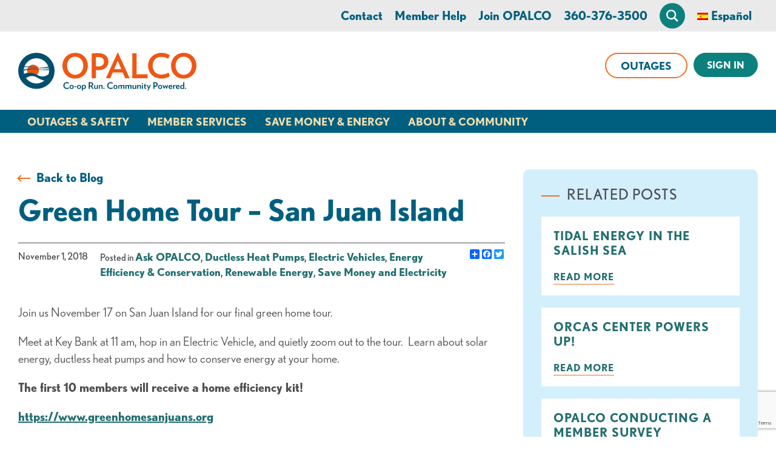

--- FILE ---
content_type: text/html; charset=UTF-8
request_url: https://energysavings.opalco.com/green-home-tour-san-juan-island/
body_size: 22997
content:
<!DOCTYPE html>
<html lang="en-US" class="no-js">
<head>
<meta charset="UTF-8">
<script type="text/javascript">
/* <![CDATA[ */
var gform;gform||(document.addEventListener("gform_main_scripts_loaded",function(){gform.scriptsLoaded=!0}),document.addEventListener("gform/theme/scripts_loaded",function(){gform.themeScriptsLoaded=!0}),window.addEventListener("DOMContentLoaded",function(){gform.domLoaded=!0}),gform={domLoaded:!1,scriptsLoaded:!1,themeScriptsLoaded:!1,isFormEditor:()=>"function"==typeof InitializeEditor,callIfLoaded:function(o){return!(!gform.domLoaded||!gform.scriptsLoaded||!gform.themeScriptsLoaded&&!gform.isFormEditor()||(gform.isFormEditor()&&console.warn("The use of gform.initializeOnLoaded() is deprecated in the form editor context and will be removed in Gravity Forms 3.1."),o(),0))},initializeOnLoaded:function(o){gform.callIfLoaded(o)||(document.addEventListener("gform_main_scripts_loaded",()=>{gform.scriptsLoaded=!0,gform.callIfLoaded(o)}),document.addEventListener("gform/theme/scripts_loaded",()=>{gform.themeScriptsLoaded=!0,gform.callIfLoaded(o)}),window.addEventListener("DOMContentLoaded",()=>{gform.domLoaded=!0,gform.callIfLoaded(o)}))},hooks:{action:{},filter:{}},addAction:function(o,r,e,t){gform.addHook("action",o,r,e,t)},addFilter:function(o,r,e,t){gform.addHook("filter",o,r,e,t)},doAction:function(o){gform.doHook("action",o,arguments)},applyFilters:function(o){return gform.doHook("filter",o,arguments)},removeAction:function(o,r){gform.removeHook("action",o,r)},removeFilter:function(o,r,e){gform.removeHook("filter",o,r,e)},addHook:function(o,r,e,t,n){null==gform.hooks[o][r]&&(gform.hooks[o][r]=[]);var d=gform.hooks[o][r];null==n&&(n=r+"_"+d.length),gform.hooks[o][r].push({tag:n,callable:e,priority:t=null==t?10:t})},doHook:function(r,o,e){var t;if(e=Array.prototype.slice.call(e,1),null!=gform.hooks[r][o]&&((o=gform.hooks[r][o]).sort(function(o,r){return o.priority-r.priority}),o.forEach(function(o){"function"!=typeof(t=o.callable)&&(t=window[t]),"action"==r?t.apply(null,e):e[0]=t.apply(null,e)})),"filter"==r)return e[0]},removeHook:function(o,r,t,n){var e;null!=gform.hooks[o][r]&&(e=(e=gform.hooks[o][r]).filter(function(o,r,e){return!!(null!=n&&n!=o.tag||null!=t&&t!=o.priority)}),gform.hooks[o][r]=e)}});
/* ]]> */
</script>

<meta name="viewport" content="width=device-width, initial-scale=1">
<meta http-equiv="X-UA-Compatible" content="IE=edge" />
<title>Green Home Tour - San Juan Island - OPALCO</title>
<link rel="profile" href="https://gmpg.org/xfn/11">
<link rel="pingback" href="https://www.opalco.com/xmlrpc.php">
<!-- @TODO remember to add a 32px X 32px favicon.png to the root -->
<link rel="icon" type="image/png" href="https://www.opalco.com/favicon.png">
<meta name='robots' content='index, follow, max-image-preview:large, max-snippet:-1, max-video-preview:-1' />
	<style>img:is([sizes="auto" i], [sizes^="auto," i]) { contain-intrinsic-size: 3000px 1500px }</style>
	
	<!-- This site is optimized with the Yoast SEO plugin v26.3 - https://yoast.com/wordpress/plugins/seo/ -->
	<link rel="canonical" href="https://www.opalco.com/green-home-tour-san-juan-island/2018/11/" />
	<meta property="og:locale" content="en_US" />
	<meta property="og:type" content="article" />
	<meta property="og:title" content="Green Home Tour - San Juan Island - OPALCO" />
	<meta property="og:description" content="Join us November 17 on San Juan Island for our final green home tour. Meet at Key Bank at 11 am, hop in an Electric Vehicle, and quietly zoom out &hellip; Read more" />
	<meta property="og:url" content="https://www.opalco.com/green-home-tour-san-juan-island/2018/11/" />
	<meta property="og:site_name" content="OPALCO" />
	<meta property="article:publisher" content="https://www.facebook.com/orcaspower" />
	<meta property="article:published_time" content="2018-11-02T01:16:02+00:00" />
	<meta property="og:image" content="https://www.opalco.com/wp-content/uploads/2022/05/solarhouse.jpg" />
	<meta property="og:image:width" content="959" />
	<meta property="og:image:height" content="642" />
	<meta property="og:image:type" content="image/jpeg" />
	<meta name="author" content="TbbA27cHc4gWvY2u" />
	<meta name="twitter:card" content="summary_large_image" />
	<meta name="twitter:creator" content="@orcaspower" />
	<meta name="twitter:site" content="@orcaspower" />
	<meta name="twitter:label1" content="Written by" />
	<meta name="twitter:data1" content="TbbA27cHc4gWvY2u" />
	<script type="application/ld+json" class="yoast-schema-graph">{"@context":"https://schema.org","@graph":[{"@type":"Article","@id":"https://www.opalco.com/green-home-tour-san-juan-island/2018/11/#article","isPartOf":{"@id":"https://www.opalco.com/green-home-tour-san-juan-island/2018/11/"},"author":{"name":"TbbA27cHc4gWvY2u","@id":"https://www.opalco.com/#/schema/person/a004ff067a7dfcb680db70bf0702e8db"},"headline":"Green Home Tour &#8211; San Juan Island","datePublished":"2018-11-02T01:16:02+00:00","mainEntityOfPage":{"@id":"https://www.opalco.com/green-home-tour-san-juan-island/2018/11/"},"wordCount":67,"commentCount":0,"publisher":{"@id":"https://www.opalco.com/#organization"},"image":{"@id":"https://www.opalco.com/green-home-tour-san-juan-island/2018/11/#primaryimage"},"thumbnailUrl":"https://www.opalco.com/wp-content/uploads/2022/05/solarhouse.jpg","articleSection":["Ask OPALCO","Ductless Heat Pumps","Electric Vehicles","Energy Efficiency &amp; Conservation","Renewable Energy","Save Money and Electricity"],"inLanguage":"en-US","potentialAction":[{"@type":"CommentAction","name":"Comment","target":["https://www.opalco.com/green-home-tour-san-juan-island/2018/11/#respond"]}]},{"@type":"WebPage","@id":"https://www.opalco.com/green-home-tour-san-juan-island/2018/11/","url":"https://www.opalco.com/green-home-tour-san-juan-island/2018/11/","name":"Green Home Tour - San Juan Island - OPALCO","isPartOf":{"@id":"https://www.opalco.com/#website"},"primaryImageOfPage":{"@id":"https://www.opalco.com/green-home-tour-san-juan-island/2018/11/#primaryimage"},"image":{"@id":"https://www.opalco.com/green-home-tour-san-juan-island/2018/11/#primaryimage"},"thumbnailUrl":"https://www.opalco.com/wp-content/uploads/2022/05/solarhouse.jpg","datePublished":"2018-11-02T01:16:02+00:00","breadcrumb":{"@id":"https://www.opalco.com/green-home-tour-san-juan-island/2018/11/#breadcrumb"},"inLanguage":"en-US","potentialAction":[{"@type":"ReadAction","target":["https://www.opalco.com/green-home-tour-san-juan-island/2018/11/"]}]},{"@type":"ImageObject","inLanguage":"en-US","@id":"https://www.opalco.com/green-home-tour-san-juan-island/2018/11/#primaryimage","url":"https://www.opalco.com/wp-content/uploads/2022/05/solarhouse.jpg","contentUrl":"https://www.opalco.com/wp-content/uploads/2022/05/solarhouse.jpg","width":959,"height":642},{"@type":"BreadcrumbList","@id":"https://www.opalco.com/green-home-tour-san-juan-island/2018/11/#breadcrumb","itemListElement":[{"@type":"ListItem","position":1,"name":"Home","item":"https://www.opalco.com/"},{"@type":"ListItem","position":2,"name":"Blog","item":"https://www.opalco.com/blog/"},{"@type":"ListItem","position":3,"name":"Green Home Tour &#8211; San Juan Island"}]},{"@type":"WebSite","@id":"https://www.opalco.com/#website","url":"https://www.opalco.com/","name":"OPALCO","description":"Orcas Power &amp; Light Co-op","publisher":{"@id":"https://www.opalco.com/#organization"},"potentialAction":[{"@type":"SearchAction","target":{"@type":"EntryPoint","urlTemplate":"https://www.opalco.com/?s={search_term_string}"},"query-input":{"@type":"PropertyValueSpecification","valueRequired":true,"valueName":"search_term_string"}}],"inLanguage":"en-US"},{"@type":"Organization","@id":"https://www.opalco.com/#organization","name":"Orcas Power & Light Cooperative","url":"https://www.opalco.com/","logo":{"@type":"ImageObject","inLanguage":"en-US","@id":"https://www.opalco.com/#/schema/logo/image/","url":"https://www.opalco.com/wp-content/uploads/2015/10/09-full-color-logo.jpg","contentUrl":"https://www.opalco.com/wp-content/uploads/2015/10/09-full-color-logo.jpg","width":788,"height":624,"caption":"Orcas Power & Light Cooperative"},"image":{"@id":"https://www.opalco.com/#/schema/logo/image/"},"sameAs":["https://www.facebook.com/orcaspower","https://x.com/orcaspower"]},{"@type":"Person","@id":"https://www.opalco.com/#/schema/person/a004ff067a7dfcb680db70bf0702e8db","name":"TbbA27cHc4gWvY2u","image":{"@type":"ImageObject","inLanguage":"en-US","@id":"https://www.opalco.com/#/schema/person/image/","url":"https://secure.gravatar.com/avatar/9298464b0eb9131ab803ba75771d45eb2f70d3bd56c5efe5d435ef6348507334?s=96&d=mm&r=g","contentUrl":"https://secure.gravatar.com/avatar/9298464b0eb9131ab803ba75771d45eb2f70d3bd56c5efe5d435ef6348507334?s=96&d=mm&r=g","caption":"TbbA27cHc4gWvY2u"},"url":"https://www.opalco.com/author/tbba27chc4gwvy2u/"}]}</script>
	<!-- / Yoast SEO plugin. -->


<link rel='dns-prefetch' href='//static.addtoany.com' />
<link rel="alternate" type="text/calendar" title="OPALCO &raquo; iCal Feed" href="https://www.opalco.com/events/?ical=1" />
<script type="text/javascript">
/* <![CDATA[ */
window._wpemojiSettings = {"baseUrl":"https:\/\/s.w.org\/images\/core\/emoji\/16.0.1\/72x72\/","ext":".png","svgUrl":"https:\/\/s.w.org\/images\/core\/emoji\/16.0.1\/svg\/","svgExt":".svg","source":{"concatemoji":"https:\/\/www.opalco.com\/wp-includes\/js\/wp-emoji-release.min.js?ver=1752613896"}};
/*! This file is auto-generated */
!function(s,n){var o,i,e;function c(e){try{var t={supportTests:e,timestamp:(new Date).valueOf()};sessionStorage.setItem(o,JSON.stringify(t))}catch(e){}}function p(e,t,n){e.clearRect(0,0,e.canvas.width,e.canvas.height),e.fillText(t,0,0);var t=new Uint32Array(e.getImageData(0,0,e.canvas.width,e.canvas.height).data),a=(e.clearRect(0,0,e.canvas.width,e.canvas.height),e.fillText(n,0,0),new Uint32Array(e.getImageData(0,0,e.canvas.width,e.canvas.height).data));return t.every(function(e,t){return e===a[t]})}function u(e,t){e.clearRect(0,0,e.canvas.width,e.canvas.height),e.fillText(t,0,0);for(var n=e.getImageData(16,16,1,1),a=0;a<n.data.length;a++)if(0!==n.data[a])return!1;return!0}function f(e,t,n,a){switch(t){case"flag":return n(e,"\ud83c\udff3\ufe0f\u200d\u26a7\ufe0f","\ud83c\udff3\ufe0f\u200b\u26a7\ufe0f")?!1:!n(e,"\ud83c\udde8\ud83c\uddf6","\ud83c\udde8\u200b\ud83c\uddf6")&&!n(e,"\ud83c\udff4\udb40\udc67\udb40\udc62\udb40\udc65\udb40\udc6e\udb40\udc67\udb40\udc7f","\ud83c\udff4\u200b\udb40\udc67\u200b\udb40\udc62\u200b\udb40\udc65\u200b\udb40\udc6e\u200b\udb40\udc67\u200b\udb40\udc7f");case"emoji":return!a(e,"\ud83e\udedf")}return!1}function g(e,t,n,a){var r="undefined"!=typeof WorkerGlobalScope&&self instanceof WorkerGlobalScope?new OffscreenCanvas(300,150):s.createElement("canvas"),o=r.getContext("2d",{willReadFrequently:!0}),i=(o.textBaseline="top",o.font="600 32px Arial",{});return e.forEach(function(e){i[e]=t(o,e,n,a)}),i}function t(e){var t=s.createElement("script");t.src=e,t.defer=!0,s.head.appendChild(t)}"undefined"!=typeof Promise&&(o="wpEmojiSettingsSupports",i=["flag","emoji"],n.supports={everything:!0,everythingExceptFlag:!0},e=new Promise(function(e){s.addEventListener("DOMContentLoaded",e,{once:!0})}),new Promise(function(t){var n=function(){try{var e=JSON.parse(sessionStorage.getItem(o));if("object"==typeof e&&"number"==typeof e.timestamp&&(new Date).valueOf()<e.timestamp+604800&&"object"==typeof e.supportTests)return e.supportTests}catch(e){}return null}();if(!n){if("undefined"!=typeof Worker&&"undefined"!=typeof OffscreenCanvas&&"undefined"!=typeof URL&&URL.createObjectURL&&"undefined"!=typeof Blob)try{var e="postMessage("+g.toString()+"("+[JSON.stringify(i),f.toString(),p.toString(),u.toString()].join(",")+"));",a=new Blob([e],{type:"text/javascript"}),r=new Worker(URL.createObjectURL(a),{name:"wpTestEmojiSupports"});return void(r.onmessage=function(e){c(n=e.data),r.terminate(),t(n)})}catch(e){}c(n=g(i,f,p,u))}t(n)}).then(function(e){for(var t in e)n.supports[t]=e[t],n.supports.everything=n.supports.everything&&n.supports[t],"flag"!==t&&(n.supports.everythingExceptFlag=n.supports.everythingExceptFlag&&n.supports[t]);n.supports.everythingExceptFlag=n.supports.everythingExceptFlag&&!n.supports.flag,n.DOMReady=!1,n.readyCallback=function(){n.DOMReady=!0}}).then(function(){return e}).then(function(){var e;n.supports.everything||(n.readyCallback(),(e=n.source||{}).concatemoji?t(e.concatemoji):e.wpemoji&&e.twemoji&&(t(e.twemoji),t(e.wpemoji)))}))}((window,document),window._wpemojiSettings);
/* ]]> */
</script>
<style id='wp-emoji-styles-inline-css' type='text/css'>

	img.wp-smiley, img.emoji {
		display: inline !important;
		border: none !important;
		box-shadow: none !important;
		height: 1em !important;
		width: 1em !important;
		margin: 0 0.07em !important;
		vertical-align: -0.1em !important;
		background: none !important;
		padding: 0 !important;
	}
</style>
<style id='classic-theme-styles-inline-css' type='text/css'>
/*! This file is auto-generated */
.wp-block-button__link{color:#fff;background-color:#32373c;border-radius:9999px;box-shadow:none;text-decoration:none;padding:calc(.667em + 2px) calc(1.333em + 2px);font-size:1.125em}.wp-block-file__button{background:#32373c;color:#fff;text-decoration:none}
</style>
<style id='global-styles-inline-css' type='text/css'>
:root{--wp--preset--aspect-ratio--square: 1;--wp--preset--aspect-ratio--4-3: 4/3;--wp--preset--aspect-ratio--3-4: 3/4;--wp--preset--aspect-ratio--3-2: 3/2;--wp--preset--aspect-ratio--2-3: 2/3;--wp--preset--aspect-ratio--16-9: 16/9;--wp--preset--aspect-ratio--9-16: 9/16;--wp--preset--color--black: #000000;--wp--preset--color--cyan-bluish-gray: #abb8c3;--wp--preset--color--white: #ffffff;--wp--preset--color--pale-pink: #f78da7;--wp--preset--color--vivid-red: #cf2e2e;--wp--preset--color--luminous-vivid-orange: #ff6900;--wp--preset--color--luminous-vivid-amber: #fcb900;--wp--preset--color--light-green-cyan: #7bdcb5;--wp--preset--color--vivid-green-cyan: #00d084;--wp--preset--color--pale-cyan-blue: #8ed1fc;--wp--preset--color--vivid-cyan-blue: #0693e3;--wp--preset--color--vivid-purple: #9b51e0;--wp--preset--gradient--vivid-cyan-blue-to-vivid-purple: linear-gradient(135deg,rgba(6,147,227,1) 0%,rgb(155,81,224) 100%);--wp--preset--gradient--light-green-cyan-to-vivid-green-cyan: linear-gradient(135deg,rgb(122,220,180) 0%,rgb(0,208,130) 100%);--wp--preset--gradient--luminous-vivid-amber-to-luminous-vivid-orange: linear-gradient(135deg,rgba(252,185,0,1) 0%,rgba(255,105,0,1) 100%);--wp--preset--gradient--luminous-vivid-orange-to-vivid-red: linear-gradient(135deg,rgba(255,105,0,1) 0%,rgb(207,46,46) 100%);--wp--preset--gradient--very-light-gray-to-cyan-bluish-gray: linear-gradient(135deg,rgb(238,238,238) 0%,rgb(169,184,195) 100%);--wp--preset--gradient--cool-to-warm-spectrum: linear-gradient(135deg,rgb(74,234,220) 0%,rgb(151,120,209) 20%,rgb(207,42,186) 40%,rgb(238,44,130) 60%,rgb(251,105,98) 80%,rgb(254,248,76) 100%);--wp--preset--gradient--blush-light-purple: linear-gradient(135deg,rgb(255,206,236) 0%,rgb(152,150,240) 100%);--wp--preset--gradient--blush-bordeaux: linear-gradient(135deg,rgb(254,205,165) 0%,rgb(254,45,45) 50%,rgb(107,0,62) 100%);--wp--preset--gradient--luminous-dusk: linear-gradient(135deg,rgb(255,203,112) 0%,rgb(199,81,192) 50%,rgb(65,88,208) 100%);--wp--preset--gradient--pale-ocean: linear-gradient(135deg,rgb(255,245,203) 0%,rgb(182,227,212) 50%,rgb(51,167,181) 100%);--wp--preset--gradient--electric-grass: linear-gradient(135deg,rgb(202,248,128) 0%,rgb(113,206,126) 100%);--wp--preset--gradient--midnight: linear-gradient(135deg,rgb(2,3,129) 0%,rgb(40,116,252) 100%);--wp--preset--font-size--small: 13px;--wp--preset--font-size--medium: 20px;--wp--preset--font-size--large: 36px;--wp--preset--font-size--x-large: 42px;--wp--preset--spacing--20: 0.44rem;--wp--preset--spacing--30: 0.67rem;--wp--preset--spacing--40: 1rem;--wp--preset--spacing--50: 1.5rem;--wp--preset--spacing--60: 2.25rem;--wp--preset--spacing--70: 3.38rem;--wp--preset--spacing--80: 5.06rem;--wp--preset--shadow--natural: 6px 6px 9px rgba(0, 0, 0, 0.2);--wp--preset--shadow--deep: 12px 12px 50px rgba(0, 0, 0, 0.4);--wp--preset--shadow--sharp: 6px 6px 0px rgba(0, 0, 0, 0.2);--wp--preset--shadow--outlined: 6px 6px 0px -3px rgba(255, 255, 255, 1), 6px 6px rgba(0, 0, 0, 1);--wp--preset--shadow--crisp: 6px 6px 0px rgba(0, 0, 0, 1);}:where(.is-layout-flex){gap: 0.5em;}:where(.is-layout-grid){gap: 0.5em;}body .is-layout-flex{display: flex;}.is-layout-flex{flex-wrap: wrap;align-items: center;}.is-layout-flex > :is(*, div){margin: 0;}body .is-layout-grid{display: grid;}.is-layout-grid > :is(*, div){margin: 0;}:where(.wp-block-columns.is-layout-flex){gap: 2em;}:where(.wp-block-columns.is-layout-grid){gap: 2em;}:where(.wp-block-post-template.is-layout-flex){gap: 1.25em;}:where(.wp-block-post-template.is-layout-grid){gap: 1.25em;}.has-black-color{color: var(--wp--preset--color--black) !important;}.has-cyan-bluish-gray-color{color: var(--wp--preset--color--cyan-bluish-gray) !important;}.has-white-color{color: var(--wp--preset--color--white) !important;}.has-pale-pink-color{color: var(--wp--preset--color--pale-pink) !important;}.has-vivid-red-color{color: var(--wp--preset--color--vivid-red) !important;}.has-luminous-vivid-orange-color{color: var(--wp--preset--color--luminous-vivid-orange) !important;}.has-luminous-vivid-amber-color{color: var(--wp--preset--color--luminous-vivid-amber) !important;}.has-light-green-cyan-color{color: var(--wp--preset--color--light-green-cyan) !important;}.has-vivid-green-cyan-color{color: var(--wp--preset--color--vivid-green-cyan) !important;}.has-pale-cyan-blue-color{color: var(--wp--preset--color--pale-cyan-blue) !important;}.has-vivid-cyan-blue-color{color: var(--wp--preset--color--vivid-cyan-blue) !important;}.has-vivid-purple-color{color: var(--wp--preset--color--vivid-purple) !important;}.has-black-background-color{background-color: var(--wp--preset--color--black) !important;}.has-cyan-bluish-gray-background-color{background-color: var(--wp--preset--color--cyan-bluish-gray) !important;}.has-white-background-color{background-color: var(--wp--preset--color--white) !important;}.has-pale-pink-background-color{background-color: var(--wp--preset--color--pale-pink) !important;}.has-vivid-red-background-color{background-color: var(--wp--preset--color--vivid-red) !important;}.has-luminous-vivid-orange-background-color{background-color: var(--wp--preset--color--luminous-vivid-orange) !important;}.has-luminous-vivid-amber-background-color{background-color: var(--wp--preset--color--luminous-vivid-amber) !important;}.has-light-green-cyan-background-color{background-color: var(--wp--preset--color--light-green-cyan) !important;}.has-vivid-green-cyan-background-color{background-color: var(--wp--preset--color--vivid-green-cyan) !important;}.has-pale-cyan-blue-background-color{background-color: var(--wp--preset--color--pale-cyan-blue) !important;}.has-vivid-cyan-blue-background-color{background-color: var(--wp--preset--color--vivid-cyan-blue) !important;}.has-vivid-purple-background-color{background-color: var(--wp--preset--color--vivid-purple) !important;}.has-black-border-color{border-color: var(--wp--preset--color--black) !important;}.has-cyan-bluish-gray-border-color{border-color: var(--wp--preset--color--cyan-bluish-gray) !important;}.has-white-border-color{border-color: var(--wp--preset--color--white) !important;}.has-pale-pink-border-color{border-color: var(--wp--preset--color--pale-pink) !important;}.has-vivid-red-border-color{border-color: var(--wp--preset--color--vivid-red) !important;}.has-luminous-vivid-orange-border-color{border-color: var(--wp--preset--color--luminous-vivid-orange) !important;}.has-luminous-vivid-amber-border-color{border-color: var(--wp--preset--color--luminous-vivid-amber) !important;}.has-light-green-cyan-border-color{border-color: var(--wp--preset--color--light-green-cyan) !important;}.has-vivid-green-cyan-border-color{border-color: var(--wp--preset--color--vivid-green-cyan) !important;}.has-pale-cyan-blue-border-color{border-color: var(--wp--preset--color--pale-cyan-blue) !important;}.has-vivid-cyan-blue-border-color{border-color: var(--wp--preset--color--vivid-cyan-blue) !important;}.has-vivid-purple-border-color{border-color: var(--wp--preset--color--vivid-purple) !important;}.has-vivid-cyan-blue-to-vivid-purple-gradient-background{background: var(--wp--preset--gradient--vivid-cyan-blue-to-vivid-purple) !important;}.has-light-green-cyan-to-vivid-green-cyan-gradient-background{background: var(--wp--preset--gradient--light-green-cyan-to-vivid-green-cyan) !important;}.has-luminous-vivid-amber-to-luminous-vivid-orange-gradient-background{background: var(--wp--preset--gradient--luminous-vivid-amber-to-luminous-vivid-orange) !important;}.has-luminous-vivid-orange-to-vivid-red-gradient-background{background: var(--wp--preset--gradient--luminous-vivid-orange-to-vivid-red) !important;}.has-very-light-gray-to-cyan-bluish-gray-gradient-background{background: var(--wp--preset--gradient--very-light-gray-to-cyan-bluish-gray) !important;}.has-cool-to-warm-spectrum-gradient-background{background: var(--wp--preset--gradient--cool-to-warm-spectrum) !important;}.has-blush-light-purple-gradient-background{background: var(--wp--preset--gradient--blush-light-purple) !important;}.has-blush-bordeaux-gradient-background{background: var(--wp--preset--gradient--blush-bordeaux) !important;}.has-luminous-dusk-gradient-background{background: var(--wp--preset--gradient--luminous-dusk) !important;}.has-pale-ocean-gradient-background{background: var(--wp--preset--gradient--pale-ocean) !important;}.has-electric-grass-gradient-background{background: var(--wp--preset--gradient--electric-grass) !important;}.has-midnight-gradient-background{background: var(--wp--preset--gradient--midnight) !important;}.has-small-font-size{font-size: var(--wp--preset--font-size--small) !important;}.has-medium-font-size{font-size: var(--wp--preset--font-size--medium) !important;}.has-large-font-size{font-size: var(--wp--preset--font-size--large) !important;}.has-x-large-font-size{font-size: var(--wp--preset--font-size--x-large) !important;}
:where(.wp-block-post-template.is-layout-flex){gap: 1.25em;}:where(.wp-block-post-template.is-layout-grid){gap: 1.25em;}
:where(.wp-block-columns.is-layout-flex){gap: 2em;}:where(.wp-block-columns.is-layout-grid){gap: 2em;}
:root :where(.wp-block-pullquote){font-size: 1.5em;line-height: 1.6;}
</style>
<link rel='stylesheet' id='pix-core-alert-bar-style-css' href='https://www.opalco.com/wp-content/plugins/pixelspoke-core/features/alerts/alertBar.css?ver=1.0.8' type='text/css' media='all' />
<link rel='stylesheet' id='trp-language-switcher-style-css' href='https://www.opalco.com/wp-content/plugins/translatepress-multilingual/assets/css/trp-language-switcher.css?ver=3.0.3' type='text/css' media='all' />
<style id='trp-language-switcher-style-inline-css' type='text/css'>
.trp-language-switcher > div {
    padding: 3px 5px 3px 5px;
    background-image: none;
    text-align: center;}
</style>
<link rel='stylesheet' id='opalco_theme-style-css' href='https://www.opalco.com/wp-content/themes/opalco-theme/style.css?ver=1765315234' type='text/css' media='all' />
<link rel='stylesheet' id='searchwp-live-search-css' href='https://www.opalco.com/wp-content/plugins/searchwp-live-ajax-search/assets/styles/style.min.css?ver=1.8.6' type='text/css' media='all' />
<style id='searchwp-live-search-inline-css' type='text/css'>
.searchwp-live-search-result .searchwp-live-search-result--title a {
  font-size: 16px;
}
.searchwp-live-search-result .searchwp-live-search-result--price {
  font-size: 14px;
}
.searchwp-live-search-result .searchwp-live-search-result--add-to-cart .button {
  font-size: 14px;
}

</style>
<link rel='stylesheet' id='searchwp-forms-css' href='https://www.opalco.com/wp-content/plugins/searchwp/assets/css/frontend/search-forms.min.css?ver=4.5.5' type='text/css' media='all' />
<script type="text/javascript" src="https://www.opalco.com/wp-content/plugins/pixelspoke-translatepress-additions/ps-tp-auto-switcher.js?ver=1.1.6" id="ps-tp-auto-switcher-js" defer="defer" data-wp-strategy="defer"></script>
<script type="text/javascript" src="https://static.addtoany.com/menu/page.js?ver=6.8.3" id="addtoany-js"></script>
<script type="text/javascript" src="https://www.opalco.com/wp-includes/js/jquery/jquery.min.js?ver=3.7.1" id="jquery-core-js"></script>
<script type="text/javascript" src="https://www.opalco.com/wp-includes/js/jquery/jquery-migrate.min.js?ver=3.4.1" id="jquery-migrate-js"></script>
<link rel="https://api.w.org/" href="https://www.opalco.com/wp-json/" /><link rel="alternate" title="JSON" type="application/json" href="https://www.opalco.com/wp-json/wp/v2/posts/16834" /><link rel='shortlink' href='https://www.opalco.com/?p=16834' />
<link rel="alternate" title="oEmbed (JSON)" type="application/json+oembed" href="https://www.opalco.com/wp-json/oembed/1.0/embed?url=https%3A%2F%2Fwww.opalco.com%2Fgreen-home-tour-san-juan-island%2F2018%2F11%2F" />
<link rel="alternate" title="oEmbed (XML)" type="text/xml+oembed" href="https://www.opalco.com/wp-json/oembed/1.0/embed?url=https%3A%2F%2Fwww.opalco.com%2Fgreen-home-tour-san-juan-island%2F2018%2F11%2F&#038;format=xml" />
<script type="text/javascript" src="https://www.bugherd.com/sidebarv2.js?apikey=ncspystoqxhiuhpfx8dvlq" async="true"></script><meta name="tec-api-version" content="v1"><meta name="tec-api-origin" content="https://www.opalco.com"><link rel="alternate" href="https://www.opalco.com/wp-json/tribe/events/v1/" /><link rel="alternate" hreflang="en-US" href="https://www.opalco.com/green-home-tour-san-juan-island/"/>
<link rel="alternate" hreflang="es-ES" href="https://www.opalco.com/es/tour-casa-verde-isla-san-juan-2/"/>
<link rel="alternate" hreflang="en" href="https://www.opalco.com/green-home-tour-san-juan-island/"/>
<link rel="alternate" hreflang="es" href="https://www.opalco.com/es/tour-casa-verde-isla-san-juan-2/"/>
	<script>
		var pixMs = {
			e: false,
			loaded: function() {
				try {
					document.dispatchEvent(this.e)
				} catch (error) {}
			},
			init: function() {
				try {
					this.e = new Event('PixMainScriptsLoaded')
				} catch (error) {}
			}
		};
		pixMs.init();
	</script>
		<!-- Google Tag Manager -->
	<script>
		var dataLayer = [];
	</script>
	<script>(function(w,d,s,l,i){w[l]=w[l]||[];w[l].push({'gtm.start':
	new Date().getTime(),event:'gtm.js'});var f=d.getElementsByTagName(s)[0],
	j=d.createElement(s),dl=l!='dataLayer'?'&l='+l:'';j.async=true;j.src=
	'https://www.googletagmanager.com/gtm.js?id='+i+dl;f.parentNode.insertBefore(j,f);
	})(window,document,'script','dataLayer','GTM-TLZMH3');</script>
	<!-- End Google Tag Manager -->
			<link
			rel="preconnect"
			href="https://use.typekit.net"
			crossorigin
		>
		<link
			rel="preload"
			as="style"
			href="https://use.typekit.net/yna0heg.css"
		/>
		<link
			rel="stylesheet"
			href="https://use.typekit.net/yna0heg.css"
			media="print"
			onload="this.media='all'"
		>
		<noscript>
			<link
				rel="stylesheet"
				href="https://use.typekit.net/yna0heg.css"
			/>
		</noscript>
				<script>
			// Picture element HTML5 shiv
			document.createElement( "picture" );
		</script>
		<script src="https://www.opalco.com/wp-content/themes/opalco-theme/js/dist/lib/picturefill.min.js" async></script>
		</head>
<body class="wp-singular post-template-default single single-post postid-16834 single-format-standard wp-theme-opalco-theme tribe-no-js translatepress-en_US tribe-theme-opalco-theme" data-pageid="16834" id="site_body">
		<header class="site_header" id="top" aria-label="Main Site Header">
    <div class="pix_core_mp_alerts--container">
	<div class="pix_core_mp_alerts is-single">
		<div class="pix_core_mp_alerts--util">
			<div class="pix_core_mp_alerts--nav">
				<button class="pix_core_mp_alerts--nav_item js-ps_al_nav_item is-disabled" aria-label="next alert" data-page="prev"><</button>
				<div class="pix_core_mp_alerts--nav_label">Alert <span id="js-px_alert_index">1</span> of <span id="js-ps_alert_total">0</span></div>
				<button class="pix_core_mp_alerts--nav_item js-ps_al_nav_item" aria-label="previous alert" data-page="next">></button>
			</div>
			<a class="pix_core_mp_alerts--see_all" href="/alerts">See all alerts</a>
		</div>
		<div class="pix_core_mp_alerts--slider">
			
		</div>
	</div>
</div>			<!-- Google Tag Manager (noscript) -->
	<noscript><iframe src="https://www.googletagmanager.com/ns.html?id=GTM-TLZMH3"
	height="0" width="0" style="display:none;visibility:hidden"></iframe></noscript>
	<!-- End Google Tag Manager (noscript) -->
					<a class="skip-link screen-reader-text" href="#content" aria-label="Skip to web content">Skip to content</a>
		<a class="skip-link screen-reader-text" href="#js-header_login_panel" aria-label="Skip to web banking login">Skip to web banking login</a>
		<div class="site_header--search closed" id="js-header_search">
			<div class="site_header--search_row co-row">
				<form
	role="search"
	method="get"
	class="
		co-searchform
		js-site_search_form
	"
	action="https://www.opalco.com/"
	aria-label="In Site Search Form search_697f0bd50c244"
>
	<label
		class="screen-reader-text"
		for="search_697f0bd50c244"
	>
		What can we help you find?	</label>
	<div class="co-searchform--fields">
		<input
			type="search"
			class="co-searchform--input"
			placeholder="Type here to search..."
			value=""
			name="s"
			title="What can we help you find?"
			id="search_697f0bd50c244"
		/>
		<button
			type="submit"
			class="co-searchform--submit"
			aria-label="Click for search"
		>
			<svg xmlns="http://www.w3.org/2000/svg" width="20" height="20" viewBox="0 0 24 24"><path d="M23.809 21.646l-6.205-6.205c1.167-1.605 1.857-3.579 1.857-5.711 0-5.365-4.365-9.73-9.731-9.73-5.365 0-9.73 4.365-9.73 9.73 0 5.366 4.365 9.73 9.73 9.73 2.034 0 3.923-.627 5.487-1.698l6.238 6.238 2.354-2.354zm-20.955-11.916c0-3.792 3.085-6.877 6.877-6.877s6.877 3.085 6.877 6.877-3.085 6.877-6.877 6.877c-3.793 0-6.877-3.085-6.877-6.877z"/></svg>		</button>
	</div>
</form>			</div>
		</div>
		<div class="header_utility_container"><nav id="menu-utility-menu" class="header_utility header_utility__top co-row" aria-label="Main Utility Navigation"><a href="https://www.opalco.com/contact/" class=" menu-item menu-item-type-post_type menu-item-object-page ">Contact</a><a href="https://www.opalco.com/account-services/member-help/" class=" menu-item menu-item-type-post_type menu-item-object-page ">Member Help</a><a href="https://www.opalco.com/account-services/join/" class=" menu-item menu-item-type-post_type menu-item-object-page ">Join OPALCO</a><a href="https://www.opalco.com/contact/" class=" menu-item menu-item-type-custom menu-item-object-custom ">360-376-3500</a>		<button class="menu-item menu-item__search_toggle search_toggle closed" aria-label="Open Site Search" id="js-search_toggle">
			<span class="search_toggle--icon_wrap">
				<svg xmlns="http://www.w3.org/2000/svg" width="20" height="20" viewBox="0 0 24 24" class="search_toggle--icon search_toggle--icon__open"><path d="M23.809 21.646l-6.205-6.205c1.167-1.605 1.857-3.579 1.857-5.711 0-5.365-4.365-9.73-9.731-9.73-5.365 0-9.73 4.365-9.73 9.73 0 5.366 4.365 9.73 9.73 9.73 2.034 0 3.923-.627 5.487-1.698l6.238 6.238 2.354-2.354zm-20.955-11.916c0-3.792 3.085-6.877 6.877-6.877s6.877 3.085 6.877 6.877-3.085 6.877-6.877 6.877c-3.793 0-6.877-3.085-6.877-6.877z" fill="#ffffff" /></svg>

				<svg xmlns="http://www.w3.org/2000/svg" width="12" height="12" viewBox="0 0 12 12" class="search_toggle--icon search_toggle--icon__close">
					<path fill="#ffffff" d="M4.4,5.77.29,1.66A1,1,0,0,1,.29.29h0a1,1,0,0,1,1.37,0h0L5.77,4.39h0L9.88.28a1,1,0,0,1,1.37,0h0a1,1,0,0,1,0,1.38h0L7.14,5.77h0l4.12,4.11a1,1,0,0,1,0,1.38h0a1,1,0,0,1-1.38,0L5.77,7.14h0L1.66,11.25a1,1,0,0,1-1.38,0h0a1,1,0,0,1,0-1.37Z"/>
				</svg>
			</span>
		</button>
								<style>
							.ps_lang_switcher::before {
								content: url('https://www.opalco.com/wp-content/plugins/translatepress-multilingual/assets/images/flags/es_ES.png');
							}
						</style>
						<a
							class="ps_lang_switcher menu-item"
							data-no-translation
							href="https://www.opalco.com/es/tour-casa-verde-isla-san-juan-2/"
							data-targetlangcode="es_ES"
						>Español</a>
						</nav></div>		<div class="site_header--top_row co-row">
			<div class="site_header--mobile_top">
				<button class="nav_toggle closed" id="js-main_nav_toggle" aria-label="Open and close mobile menu">
					Menu
					<svg class="nav_toggle--icon" xmlns="http://www.w3.org/2000/svg" width="33" height="26" viewBox="0 0 33 26">
						<path class="nav_toggle--icon_bar nav_toggle--icon_bar__first" d="M0,0H33V4H0Z" fill="#fff"/>
						<path class="nav_toggle--icon_bar nav_toggle--icon_bar__second" d="M0,0H33V4H0Z" transform="translate(0 11)" fill="#fff"/>
						<path class="nav_toggle--icon_bar nav_toggle--icon_bar__third" d="M0,0H33V4H0Z" transform="translate(0 22)" fill="#fff"/>
					</svg>
				</button>
			</div>
			<a class="site_header--logo_link" href="https://www.opalco.com/" rel="home" aria-label="Link to Home Page">
				<img src="https://www.opalco.com/wp-content/themes/opalco-theme/images/logo-opalco.svg" alt="OPALCO Logo" class="site_header--logo_image" width="294" height="64">
			</a>
			<div class="site_header--buttons">		<a class="menu-item menu-item--outages co-button co-button--secondary gtm-button" href="https://www.opalco.com/outages-safety/outage-center/">Outages</a>
			<div class="header_login">
		<a href="https://opalco.smarthub.coop/Login.html#" class="header_login--button">Sign In</a>
	</div>
	</div>		</div>
		<div class="site_header--bottom_row">
			<div class="co-row">
				<div class="mobile_menu_wrap closed" id="js-mobile_menu">
											<style>
							.ps_lang_switcher::before {
								content: url('https://www.opalco.com/wp-content/plugins/translatepress-multilingual/assets/images/flags/es_ES.png');
							}
						</style>
						<a
							class="ps_lang_switcher ps_lang_switcher ps_lang_switcher__mobile"
							data-no-translation
							href="https://www.opalco.com/es/tour-casa-verde-isla-san-juan-2/"
							data-targetlangcode="es_ES"
						>Español</a>
											<div class="mobile_menu_status closed" id="js-menu_status_wrap">
						<button class="mobile_menu_status--back" id="js-menu_back">Back</button>
						<span class="mobile_menu_status--label" id="js-cur_menu_label"></span>
					</div>
					<nav class="main_nav" aria-label="Primary navigation">
						<div id="js-main_menu_container" class="main_nav--container"><ul id="menu-main-menu" class="main_nav--menu sub-menu current"><li id="menu-item-15911" class="top-level-item mobile-toggle tall-dropdown menu-item menu-item-type-custom menu-item-object-custom menu-item-has-children menu-item-15911"><button class="menu-toggle">Outages &#038; Safety</button><div class="top-level-sub-menu">
<ul class="sub-menu future">
	<li id="menu-item-15915" class="menu-item menu-item-type-post_type menu-item-object-page menu-item-15915"><a href="https://www.opalco.com/outages-safety/outage-center/">Outage Center</a></li>
	<li id="menu-item-15916" class="menu-item menu-item-type-post_type menu-item-object-page menu-item-15916"><a href="https://www.opalco.com/outages-safety/safety-center/">Safety Center</a></li>
</ul>
</div><!-- .top-level-sub-menu --></li>
<li id="menu-item-15912" class="top-level-item mobile-toggle menu-item menu-item-type-custom menu-item-object-custom menu-item-has-children menu-item-15912"><button class="menu-toggle">Member Services</button><div class="top-level-sub-menu">
<ul class="sub-menu future">
	<li id="menu-item-15917" class="mobile-toggle menu-item menu-item-type-custom menu-item-object-custom menu-item-has-children menu-item-15917"><button class="menu-toggle">Join OPALCO</button>
	<ul class="sub-menu future">
		<li id="menu-item-18343" class="menu-item menu-item-type-post_type menu-item-object-page menu-item-18343"><a href="https://www.opalco.com/account-services/join/">Become a Member</a></li>
		<li id="menu-item-15931" class="menu-item menu-item-type-post_type menu-item-object-page menu-item-15931"><a href="https://www.opalco.com/account-services/new-construction-altered-service/">New Construction or Altered Service</a></li>
	</ul>
</li>
	<li id="menu-item-15918" class="mobile-toggle menu-item menu-item-type-custom menu-item-object-custom menu-item-has-children menu-item-15918"><button class="menu-toggle">Billing &#038; Payment</button>
	<ul class="sub-menu future">
		<li id="menu-item-15925" class="menu-item menu-item-type-post_type menu-item-object-page menu-item-15925"><a href="https://www.opalco.com/account-services/my-account/">My Account</a></li>
		<li id="menu-item-15926" class="menu-item menu-item-type-post_type menu-item-object-page menu-item-15926"><a href="https://www.opalco.com/account-services/pay-your-bill/">Pay Your Bill</a></li>
		<li id="menu-item-15927" class="menu-item menu-item-type-post_type menu-item-object-page menu-item-15927"><a href="https://www.opalco.com/account-services/member-help/">Member Help</a></li>
		<li id="menu-item-15928" class="menu-item menu-item-type-post_type menu-item-object-page menu-item-15928"><a href="https://www.opalco.com/account-services/bill/">Understand Your Bill</a></li>
		<li id="menu-item-15929" class="menu-item menu-item-type-post_type menu-item-object-page menu-item-15929"><a href="https://www.opalco.com/account-services/power-costs/">Understand Your Power Costs</a></li>
	</ul>
</li>
	<li id="menu-item-15919" class="mobile-toggle menu-item menu-item-type-custom menu-item-object-custom menu-item-has-children menu-item-15919"><button class="menu-toggle">Financial Assistance</button>
	<ul class="sub-menu future">
		<li id="menu-item-15920" class="menu-item menu-item-type-post_type menu-item-object-page menu-item-15920"><a href="https://www.opalco.com/account-services/energy-assist-program/">Energy Assist Program</a></li>
		<li id="menu-item-15921" class="menu-item menu-item-type-post_type menu-item-object-page menu-item-15921"><a href="https://www.opalco.com/account-services/project-pal/">Project Pal</a></li>
		<li id="menu-item-17993" class="menu-item menu-item-type-post_type menu-item-object-page menu-item-17993"><a href="https://www.opalco.com/account-services/toolkit/">Lower My Bill Toolkit</a></li>
	</ul>
</li>
</ul>
</div><!-- .top-level-sub-menu --></li>
<li id="menu-item-15913" class="top-level-item mobile-toggle menu-item menu-item-type-custom menu-item-object-custom menu-item-has-children menu-item-15913"><button class="menu-toggle">Save Money &#038; Energy</button><div class="top-level-sub-menu">
<ul class="sub-menu future">
	<li id="menu-item-15932" class="mobile-toggle menu-item menu-item-type-custom menu-item-object-custom menu-item-has-children menu-item-15932"><button class="menu-toggle">Go Electric</button>
	<ul class="sub-menu future">
		<li id="menu-item-18394" class="menu-item menu-item-type-post_type menu-item-object-page menu-item-18394"><a href="https://www.opalco.com/energy-savings-hub/">Energy Savings Hub</a></li>
		<li id="menu-item-15936" class="menu-item menu-item-type-post_type menu-item-object-page menu-item-15936"><a href="https://www.opalco.com/save/the-island-way/">The Island Way</a></li>
		<li id="menu-item-15937" class="menu-item menu-item-type-post_type menu-item-object-page menu-item-15937"><a href="https://www.opalco.com/save/the-island-way/switch-it-up/">Switch It Up</a></li>
		<li id="menu-item-15938" class="menu-item menu-item-type-post_type menu-item-object-page menu-item-15938"><a href="https://www.opalco.com/save/electric-vehicles/">Electric Vehicles</a></li>
	</ul>
</li>
	<li id="menu-item-15933" class="mobile-toggle menu-item menu-item-type-custom menu-item-object-custom menu-item-has-children menu-item-15933"><button class="menu-toggle">Solar</button>
	<ul class="sub-menu future">
		<li id="menu-item-15939" class="menu-item menu-item-type-post_type menu-item-object-page menu-item-15939"><a href="https://www.opalco.com/save/community-solar/">Community Solar</a></li>
		<li id="menu-item-18589" class="menu-item menu-item-type-post_type menu-item-object-page menu-item-18589"><a href="https://www.opalco.com/save/community-solar/decatur-island-microgrid-project/">Decatur Microgrid</a></li>
		<li id="menu-item-15940" class="menu-item menu-item-type-post_type menu-item-object-page menu-item-15940"><a href="https://www.opalco.com/save/solar-interconnect/">Solar Interconnect</a></li>
	</ul>
</li>
	<li id="menu-item-15934" class="mobile-toggle menu-item menu-item-type-custom menu-item-object-custom menu-item-has-children menu-item-15934"><button class="menu-toggle">Rebates</button>
	<ul class="sub-menu future">
		<li id="menu-item-15941" class="menu-item menu-item-type-post_type menu-item-object-page menu-item-15941"><a href="https://www.opalco.com/save/residential-rebates/">Residential Rebates</a></li>
		<li id="menu-item-15942" class="menu-item menu-item-type-post_type menu-item-object-page menu-item-15942"><a href="https://www.opalco.com/save/commercial-rebates/">Commercial Rebates</a></li>
	</ul>
</li>
	<li id="menu-item-15935" class="mobile-toggle menu-item menu-item-type-custom menu-item-object-custom menu-item-has-children menu-item-15935"><button class="menu-toggle">Energy Resources</button>
	<ul class="sub-menu future">
		<li id="menu-item-24025" class="menu-item menu-item-type-post_type menu-item-object-page menu-item-24025"><a href="https://www.opalco.com/save/measure-your-energy/">Home Energy Audits</a></li>
		<li id="menu-item-22563" class="menu-item menu-item-type-post_type menu-item-object-page menu-item-22563"><a href="https://www.opalco.com/energy-savings-hub/find-a-local-contractor/">Find a Contractor</a></li>
		<li id="menu-item-15946" class="menu-item menu-item-type-post_type menu-item-object-page menu-item-15946"><a href="https://www.opalco.com/save/green-tips/">Green Tips</a></li>
		<li id="menu-item-17994" class="menu-item menu-item-type-post_type menu-item-object-page menu-item-17994"><a href="https://www.opalco.com/account-services/toolkit/">Toolkit</a></li>
	</ul>
</li>
</ul>
</div><!-- .top-level-sub-menu --></li>
<li id="menu-item-15914" class="top-level-item mobile-toggle menu-item menu-item-type-custom menu-item-object-custom menu-item-has-children menu-item-15914"><button class="menu-toggle">About &#038; Community</button><div class="top-level-sub-menu">
<ul class="sub-menu future">
	<li id="menu-item-15947" class="mobile-toggle menu-item menu-item-type-custom menu-item-object-custom menu-item-has-children menu-item-15947"><button class="menu-toggle">About OPALCO</button>
	<ul class="sub-menu future">
		<li id="menu-item-15951" class="menu-item menu-item-type-post_type menu-item-object-page menu-item-15951"><a href="https://www.opalco.com/about-community/co-op/">About Your Co-op</a></li>
		<li id="menu-item-17850" class="menu-item menu-item-type-post_type menu-item-object-page menu-item-17850"><a href="https://www.opalco.com/about-community/team/">Meet the Team</a></li>
		<li id="menu-item-15953" class="menu-item menu-item-type-post_type menu-item-object-page menu-item-15953"><a href="https://www.opalco.com/about-community/elections-hub/">Election Hub</a></li>
		<li id="menu-item-23927" class="menu-item menu-item-type-post_type menu-item-object-page menu-item-23927"><a href="https://www.opalco.com/about-community/careers-new/">Careers</a></li>
		<li id="menu-item-15955" class="menu-item menu-item-type-post_type menu-item-object-page menu-item-15955"><a href="https://www.opalco.com/contact/">Contact</a></li>
	</ul>
</li>
	<li id="menu-item-15948" class="mobile-toggle menu-item menu-item-type-custom menu-item-object-custom menu-item-has-children menu-item-15948"><button class="menu-toggle">Resources</button>
	<ul class="sub-menu future">
		<li id="menu-item-15957" class="menu-item menu-item-type-post_type menu-item-object-page menu-item-15957"><a href="https://www.opalco.com/about-community/document-library/">Document Library</a></li>
		<li id="menu-item-15958" class="menu-item menu-item-type-post_type menu-item-object-page menu-item-15958"><a href="https://www.opalco.com/save/green-tips/">Energy Saving Tips</a></li>
		<li id="menu-item-18404" class="menu-item menu-item-type-post_type menu-item-object-page menu-item-18404"><a href="https://www.opalco.com/about-community/quick-facts/">Quick Facts</a></li>
	</ul>
</li>
	<li id="menu-item-15949" class="mobile-toggle menu-item menu-item-type-custom menu-item-object-custom menu-item-has-children menu-item-15949"><button class="menu-toggle">News &#038; Events</button>
	<ul class="sub-menu future">
		<li id="menu-item-18427" class="menu-item menu-item-type-custom menu-item-object-custom menu-item-18427"><a href="/events">Events</a></li>
		<li id="menu-item-15959" class="menu-item menu-item-type-post_type menu-item-object-page current_page_parent menu-item-15959"><a href="https://www.opalco.com/blog/">Blog</a></li>
		<li id="menu-item-17903" class="menu-item menu-item-type-taxonomy menu-item-object-category menu-item-17903"><a href="https://www.opalco.com/category/newsroom/">Newsroom</a></li>
		<li id="menu-item-20331" class="menu-item menu-item-type-post_type menu-item-object-page menu-item-20331"><a href="https://www.opalco.com/ruralite/">Ruralite</a></li>
	</ul>
</li>
	<li id="menu-item-15950" class="mobile-toggle menu-item menu-item-type-custom menu-item-object-custom menu-item-has-children menu-item-15950"><button class="menu-toggle">Community</button>
	<ul class="sub-menu future">
		<li id="menu-item-15962" class="menu-item menu-item-type-post_type menu-item-object-page menu-item-15962"><a href="https://www.opalco.com/about-community/thank-lineworker/">Thank a Lineworker</a></li>
		<li id="menu-item-15963" class="menu-item menu-item-type-post_type menu-item-object-page menu-item-15963"><a href="https://www.opalco.com/about-community/youth-rally-scholarships/">Youth Rally &#038; Scholarships</a></li>
		<li id="menu-item-15964" class="menu-item menu-item-type-post_type menu-item-object-page menu-item-15964"><a href="https://www.opalco.com/about-community/community-programs/">Community Programs</a></li>
		<li id="menu-item-15965" class="menu-item menu-item-type-post_type menu-item-object-page menu-item-15965"><a href="https://www.opalco.com/about-community/ferry-electrification/">Ferry Electrification</a></li>
	</ul>
</li>
</ul>
</div><!-- .top-level-sub-menu --></li>
</ul></div>					</nav><!-- #site-navigation -->
					<nav id="menu-utility-menu-1" class="header_utility header_utility__mobile" aria-label="Mobile Utility Navigation"><a href="https://www.opalco.com/contact/" class=" menu-item menu-item-type-post_type menu-item-object-page ">Contact</a><a href="https://www.opalco.com/account-services/member-help/" class=" menu-item menu-item-type-post_type menu-item-object-page ">Member Help</a><a href="https://www.opalco.com/account-services/join/" class=" menu-item menu-item-type-post_type menu-item-object-page ">Join OPALCO</a><a href="https://www.opalco.com/contact/" class=" menu-item menu-item-type-custom menu-item-object-custom ">360-376-3500</a>		<a class="menu-item menu-item--outages co-button co-button--secondary gtm-button" href="https://www.opalco.com/outages-safety/outage-center/">Outages</a>
		</nav>					<div class="mobile_menu_footer">
						<div class="mobile_menu_footer--search">
							<form
	role="search"
	method="get"
	class="
		co-searchform
		js-site_search_form
	"
	action="https://www.opalco.com/"
	aria-label="In Site Search Form search_697f0bd515340"
>
	<label
		class="screen-reader-text"
		for="search_697f0bd515340"
	>
		What can we help you find?	</label>
	<div class="co-searchform--fields">
		<input
			type="search"
			class="co-searchform--input"
			placeholder="Type here to search..."
			value=""
			name="s"
			title="What can we help you find?"
			id="search_697f0bd515340"
		/>
		<button
			type="submit"
			class="co-searchform--submit"
			aria-label="Click for search"
		>
			<svg xmlns="http://www.w3.org/2000/svg" width="20" height="20" viewBox="0 0 24 24"><path d="M23.809 21.646l-6.205-6.205c1.167-1.605 1.857-3.579 1.857-5.711 0-5.365-4.365-9.73-9.731-9.73-5.365 0-9.73 4.365-9.73 9.73 0 5.366 4.365 9.73 9.73 9.73 2.034 0 3.923-.627 5.487-1.698l6.238 6.238 2.354-2.354zm-20.955-11.916c0-3.792 3.085-6.877 6.877-6.877s6.877 3.085 6.877 6.877-3.085 6.877-6.877 6.877c-3.793 0-6.877-3.085-6.877-6.877z"/></svg>		</button>
	</div>
</form>						</div>
						<div class="mobile_menu_footer--app_icons">
							<a
								href="https://apps.apple.com/us/app/smarthub/id474874963"
								class="mobile_menu_footer--app_link"
							>
								<img
									src="https://www.opalco.com/wp-content/themes/opalco-theme/images/apple_app_store_icon.png"
									alt="Apple App Store Icon"
									class="mobile_menu_footer--app_icon"
									width="119"
									height="39"
									loading="lazy"
								>
							</a>
							<a
								href="https://play.google.com/store/apps/details?id=coop.nisc.android.smarthub"
								class="mobile_menu_footer--app_link"
							>
								<img
									src="https://www.opalco.com/wp-content/themes/opalco-theme/images/google_play_icon.png"
									alt="Google Play Icon"
									class="mobile_menu_footer--app_icon"
									width="119"
									height="39"
									loading="lazy"
								>
							</a>
						</div>
					</div>
				</div>
			</div>
		</div>
	</header><!-- #masthead -->

	<main id="content" class="site_content"><div class="site_main" aria-label="Main site content area">
	<div class="co-flex_row co-flex_row__white">
		<div class="co-flex_row--row co-row">
					<div class="prow">
				<div class="pcol-lg:8">
					<article id="post-16834" class="single_post post-16834 post type-post status-publish format-standard has-post-thumbnail hentry category-ask-opalco category-ductless-heat-pumps category-electric-vehicles category-energy-efficiency-conservation category-renewable-energy category-save-money-and-electricity">
						<div class="single_post--back">
							<a href="https://www.opalco.com/blog/" class="single_post--back_link">Back to Blog</a>						</div>
						<header class="single_post--header" aria-label="Post Header">
							<h1 class="single_post--title">Green Home Tour &#8211; San Juan Island</h1>							<div class="single_post--meta">
								<span class="posted-on"><time class="entry-date published updated" datetime="2018-11-01T18:16:02-07:00">November 1, 2018</time></span>								<div class="single_post--categories">
									Posted in <span class="co-blog_post--category"><a aria-label="visit the Ask OPALCO category" href="https://www.opalco.com/category/ask-opalco/" rel="category tag">Ask OPALCO</a>, <a aria-label="visit the Ductless Heat Pumps category" href="https://www.opalco.com/category/save-money-and-electricity/ductless-heat-pumps/" rel="category tag">Ductless Heat Pumps</a>, <a aria-label="visit the Electric Vehicles category" href="https://www.opalco.com/category/electric-vehicles/" rel="category tag">Electric Vehicles</a>, <a aria-label="visit the Energy Efficiency &amp; Conservation category" href="https://www.opalco.com/category/ask-opalco/energy-efficiency-conservation/" rel="category tag">Energy Efficiency &amp; Conservation</a>, <a aria-label="visit the Renewable Energy category" href="https://www.opalco.com/category/renewable-energy/" rel="category tag">Renewable Energy</a>, <a aria-label="visit the Save Money and Electricity category" href="https://www.opalco.com/category/save-money-and-electricity/" rel="category tag">Save Money and Electricity</a></span>								</div>
								<div class="co-social_share a2a_kit a2a_default_style">
	<a class="a2a_dd" href="https://www.addtoany.com/share"></a>
	<a class="a2a_button_facebook"></a>
	<a class="a2a_button_twitter"></a>
</div>
<script async src="https://static.addtoany.com/menu/page.js"></script>							</div><!-- .entry-meta -->
						</header><!-- .entry_header -->
						<div class="single_post--content">
							<p>Join us November 17 on San Juan Island for our final green home tour.</p>
<p>Meet at Key Bank at 11 am, hop in an Electric Vehicle, and quietly zoom out to the tour.  Learn about solar energy, ductless heat pumps and how to conserve energy at your home.</p>
<p><strong> The first 10 members will receive a home efficiency kit!</strong></p>
<p><a href="https://www.greenhomesanjuans.org">https://www.greenhomesanjuans.org</a></p>
<p>&nbsp;</p>
													</div>
					</article><!-- #post-## -->
									</div>
				<div class="pcol-lg:4">
							<div class="co-related_posts">
			<h2 class="co-related_posts--title">Related Posts</h2>
			<div class="co-related_posts--list">
									<article id="post-24525" class="co-related_post post-24525 post type-post status-publish format-standard has-post-thumbnail hentry category-our-energy-future category-renewable-energy category-the-island-way category-tidal-energy" aria-label="Blog post in feed: Tidal Energy in the Salish Sea" >
						<h3 class="co-related_post--title">
							<a class="co-related_post--title_link" href="https://www.opalco.com/tidal-energy-in-the-salish-sea/2025/12/">
								Tidal Energy in the Salish Sea							</a>
						</h3>
						<div class="co-related_post--excerpt">
							<a class="co-blog_post--morelink" href="https://www.opalco.com/tidal-energy-in-the-salish-sea/2025/12/" aria-label="Read more about: Tidal Energy in the Salish Sea">Read more</a>
						</div><!-- .entry_content -->
					</article>
										<article id="post-24495" class="co-related_post post-24495 post type-post status-publish format-standard has-post-thumbnail hentry category-energy-efficiency category-member-profile category-renewable-energy category-the-island-way" aria-label="Blog post in feed: Orcas Center Powers Up!" >
						<h3 class="co-related_post--title">
							<a class="co-related_post--title_link" href="https://www.opalco.com/orcas-center-powers-up/2025/12/">
								Orcas Center Powers Up!							</a>
						</h3>
						<div class="co-related_post--excerpt">
							<a class="co-blog_post--morelink" href="https://www.opalco.com/orcas-center-powers-up/2025/12/" aria-label="Read more about: Orcas Center Powers Up!">Read more</a>
						</div><!-- .entry_content -->
					</article>
										<article id="post-24418" class="co-related_post post-24418 post type-post status-publish format-standard has-post-thumbnail hentry category-membership category-newsroom category-renewable-energy category-the-island-way" aria-label="Blog post in feed: OPALCO Conducting a Member Survey through December 12, 2025" >
						<h3 class="co-related_post--title">
							<a class="co-related_post--title_link" href="https://www.opalco.com/opalco-conducting-a-member-survey-through-december-12-2025/2025/11/">
								OPALCO Conducting a Member Survey through December 12, 2025							</a>
						</h3>
						<div class="co-related_post--excerpt">
							<a class="co-blog_post--morelink" href="https://www.opalco.com/opalco-conducting-a-member-survey-through-december-12-2025/2025/11/" aria-label="Read more about: OPALCO Conducting a Member Survey through December 12, 2025">Read more</a>
						</div><!-- .entry_content -->
					</article>
								</div>
			<div class="co-related_posts--view_all">
				<a href="https://www.opalco.com/category/newsroom/">View all blog entries</a>			</div>
		</div>
		
									</div>
				<div class="pcol">
							<nav class="post_nav" aria-label="Post Navigation">
			<p class="screen-reader-text">Post navigation</p>
			<div class="post_nav--wrap">
				<div class="post_nav--next"><a href="https://www.opalco.com/be-safe-and-efficient-this-holiday-season/2018/11/" rel="next"><span class="meta-nav">&laquo;</span>&nbsp;Be safe and efficient this holiday season!</a></div><div class="post_nav--prev"><a href="https://www.opalco.com/lets-talk-about-your-electric-co-op/2018/10/" rel="prev">Let’s talk about YOUR electric co-op&nbsp;<span class="meta-nav">&raquo;</span></a></div>			</div><!-- .nav-links -->
		</nav><!-- .navigation -->
						</div>
			</div>
				</div>
	</div>
	<div class="co-flex_row co-flex_row__white co-flex_row__last">
		<div class="co-flex_row--row co-row">
			<div class="co-recentPosts">
  <h2 class="co-recentPosts--title">You may also like...</h2>
  <div class="prow prow-md:3">
    
<article class="co-blogFeed--article" aria-label="Blog post in feed: Survey Results Are In!">
  <div class="co-blogFeed--thumbnailWrapper"><img width="670" height="447" src="https://www.opalco.com/wp-content/uploads/2026/01/survey670.jpg" class="co-blogFeed--thumbnail wp-post-image" alt="online survey" decoding="async" loading="lazy" srcset="https://www.opalco.com/wp-content/uploads/2026/01/survey670.jpg 670w, https://www.opalco.com/wp-content/uploads/2026/01/survey670-540x360.jpg 540w, https://www.opalco.com/wp-content/uploads/2026/01/survey670-18x12.jpg 18w, https://www.opalco.com/wp-content/uploads/2026/01/survey670-490x327.jpg 490w, https://www.opalco.com/wp-content/uploads/2026/01/survey670-396x264.jpg 396w, https://www.opalco.com/wp-content/uploads/2026/01/survey670-75x50.jpg 75w" sizes="auto, (max-width: 670px) 100vw, 670px" /></div>  <div class="co-blogFeed--content">
    <h3 class="co-blogFeed--headline" >Survey Results Are In!</h3><div class="co-blogFeed--excerpt">OPALCO has been engaging the co-op membership in the realities facing the energy world. Things are changing due to climate impacts, carbon reduction legislation, and the transition to renewable energy. &hellip; <a class="co-blog_post--morelink" href="https://www.opalco.com/survey-results-are-in/2026/01/" aria-label="Read more about: Survey Results Are In!">Read more</a></div>  </div>
</article>
<article class="co-blogFeed--article" aria-label="Blog post in feed: Conservation and Efficiency">
  <div class="co-blogFeed--thumbnailWrapper"><img width="730" height="487" src="https://www.opalco.com/wp-content/uploads/2026/01/AdobeStock_583070177-730x487.jpeg" class="co-blogFeed--thumbnail wp-post-image" alt="kid turning off the lightswitch before leaving the house." decoding="async" loading="lazy" srcset="https://www.opalco.com/wp-content/uploads/2026/01/AdobeStock_583070177-730x487.jpeg 730w, https://www.opalco.com/wp-content/uploads/2026/01/AdobeStock_583070177-540x360.jpeg 540w, https://www.opalco.com/wp-content/uploads/2026/01/AdobeStock_583070177-1536x1024.jpeg 1536w, https://www.opalco.com/wp-content/uploads/2026/01/AdobeStock_583070177-2048x1366.jpeg 2048w, https://www.opalco.com/wp-content/uploads/2026/01/AdobeStock_583070177-18x12.jpeg 18w, https://www.opalco.com/wp-content/uploads/2026/01/AdobeStock_583070177-490x327.jpeg 490w, https://www.opalco.com/wp-content/uploads/2026/01/AdobeStock_583070177-396x264.jpeg 396w, https://www.opalco.com/wp-content/uploads/2026/01/AdobeStock_583070177-75x50.jpeg 75w, https://www.opalco.com/wp-content/uploads/2026/01/AdobeStock_583070177-810x540.jpeg 810w, https://www.opalco.com/wp-content/uploads/2026/01/AdobeStock_583070177-scaled-e1767814874182.jpeg 670w" sizes="auto, (max-width: 730px) 100vw, 730px" /></div>  <div class="co-blogFeed--content">
    <h3 class="co-blogFeed--headline" >Conservation and Efficiency</h3><div class="co-blogFeed--excerpt">Play your part in the energy future of the islands Orcas Power &amp; Light Cooperative is navigating today’s challenging and evolving energy landscape while also planning for our shared energy &hellip; <a class="co-blog_post--morelink" href="https://www.opalco.com/conservation-and-efficiency/2026/01/" aria-label="Read more about: Conservation and Efficiency">Read more</a></div>  </div>
</article>
<article class="co-blogFeed--article" aria-label="Blog post in feed: OPALCO Board Nominations are OPEN!">
  <div class="co-blogFeed--thumbnailWrapper"><img width="730" height="487" src="https://www.opalco.com/wp-content/uploads/2026/01/250425_opalco_123-730x487.jpg" class="co-blogFeed--thumbnail wp-post-image" alt="opalco members at 2025 Annual Member Festival." decoding="async" loading="lazy" srcset="https://www.opalco.com/wp-content/uploads/2026/01/250425_opalco_123-730x487.jpg 730w, https://www.opalco.com/wp-content/uploads/2026/01/250425_opalco_123-540x360.jpg 540w, https://www.opalco.com/wp-content/uploads/2026/01/250425_opalco_123-1536x1024.jpg 1536w, https://www.opalco.com/wp-content/uploads/2026/01/250425_opalco_123-2048x1365.jpg 2048w, https://www.opalco.com/wp-content/uploads/2026/01/250425_opalco_123-18x12.jpg 18w, https://www.opalco.com/wp-content/uploads/2026/01/250425_opalco_123-490x327.jpg 490w, https://www.opalco.com/wp-content/uploads/2026/01/250425_opalco_123-396x264.jpg 396w, https://www.opalco.com/wp-content/uploads/2026/01/250425_opalco_123-75x50.jpg 75w, https://www.opalco.com/wp-content/uploads/2026/01/250425_opalco_123-810x540.jpg 810w, https://www.opalco.com/wp-content/uploads/2026/01/250425_opalco_123-scaled-e1767745942677.jpg 670w" sizes="auto, (max-width: 730px) 100vw, 730px" /></div>  <div class="co-blogFeed--content">
    <h3 class="co-blogFeed--headline" >OPALCO Board Nominations are OPEN!</h3><div class="co-blogFeed--excerpt">It’s a pivotal time for the energy world, with important issues to tackle that will shape our communities for years to come It’s that time of year when Orcas Power &hellip; <a class="co-blog_post--morelink" href="https://www.opalco.com/opalco-board-nominations-are-open-2/2026/01/" aria-label="Read more about: OPALCO Board Nominations are OPEN!">Read more</a></div>  </div>
</article>  </div>
</div>		</div>
	</div>
</div><!-- .site_main -->
</main><!-- #content -->
<footer class="site_footer" aria-label="Main Site Footer">
			<div class="site_footer--top_row co-row">
			<div class="prow prow-md:2 prow-lg:3 gap:3 justify-left">
				<a class="site_footer--top_cta report_an_outage" href="https://www.opalco.com/outages-safety/outage-center/"  >Report an Outage</a><a class="site_footer--top_cta start_or_stop_service" href="https://www.opalco.com/account-services/join/"  >Start or Stop Service</a><a class="site_footer--top_cta pay_your_bill" href="https://www.opalco.com/account-services/pay-your-bill/"  >Pay Your Bill</a>			</div>
		</div>
	
	<div class="site_footer--main co-row">
		<div class="prow gap:4">
			
			<div class="pcol-lg:8">
				<div class="prow gap:4">
					<div class="pcol-md:9">
						<div class="prow gap:2">
							<div class="site_footer--contact pcol-md:4">
								<h2 class="site_footer--heading">
									<a href="https://www.opalco.com/contact/" class="site_footer--contact_mainLink">Contact</a>
									<a class="site_footer--contact_telLink" href="tel:3603763500">(360) 376-3500</a>
								</h2>
							</div>
							<div class="site_footer--social pcol-md:4 offset-md:4">
								<h2 class="site_footer--heading">Connect on Social</h2>
								<ul class="co-social--list">
			<li class="co-social--item">
			<a
				href="https://www.facebook.com/orcaspower/"
				class="co-social--link"
				aria-label="Like us on Facebook"
				target="_blank"
			>
				<svg xmlns="http://www.w3.org/2000/svg" width="19" height="35" viewBox="0 0 19 35"><path d="M89.947,352.232H84.359c-.614,0-1.32.743-1.32,1.858v2.752h6.913v6.913H83.04v15.61H76.583v-15.61H71.509v-6.913h5.074v-2.693c0-4.647,3.488-8.832,7.776-8.832h5.587Z" transform="translate(-71.509 -345.317)" fill="#2f807d"/></svg>			</a>
		</li>
			<li class="co-social--item">
			<a
				href="https://twitter.com/orcaspower?lang=en"
				class="co-social--link"
				aria-label="Follow us on Twitter"
				target="_blank"
			>
				<svg xmlns="http://www.w3.org/2000/svg" width="29" height="24" viewBox="0 0 29 24"><path d="M196.81,359.467a16.63,16.63,0,0,1-25.588,14.77,11.762,11.762,0,0,0,8.659-2.419,5.852,5.852,0,0,1-5.463-4.065,5.791,5.791,0,0,0,2.639-.1,5.856,5.856,0,0,1-4.693-5.807,5.837,5.837,0,0,0,2.651.73,5.854,5.854,0,0,1-1.809-7.809,16.6,16.6,0,0,0,12.054,6.111,5.851,5.851,0,0,1,9.965-5.334,11.734,11.734,0,0,0,3.715-1.42,5.892,5.892,0,0,1-2.57,3.238,11.823,11.823,0,0,0,3.356-.922,11.773,11.773,0,0,1-2.917,3.025" transform="translate(-171.222 -353.698)" fill="#2f807d"/></svg>			</a>
		</li>
			<li class="co-social--item">
			<a
				href="https://www.youtube.com/channel/UCQp7eeqlKzw_4MTgwYkypVQ"
				class="co-social--link"
				aria-label="Subscribe on YouTube"
				target="_blank"
			>
				<svg height="22" viewBox="0 0 31 22" width="31" xmlns="http://www.w3.org/2000/svg"><path d="m415.037 358.946c-.261-2.218-.8-2.867-1.168-3.161a6.181 6.181 0 0 0 -3.151-.73c-2.343-.163-6.309-.256-10.6-.256s-8.262.093-10.6.256a6.2 6.2 0 0 0 -3.155.73c-.376.295-.9.941-1.164 3.161a82.671 82.671 0 0 0 0 13.676c.26 2.22.787 2.865 1.164 3.159a6.228 6.228 0 0 0 3.155.736c2.34.156 6.3.251 10.6.251s8.261-.094 10.6-.251a6.221 6.221 0 0 0 3.151-.736c.371-.295.906-.939 1.168-3.159a83.1 83.1 0 0 0 0-13.676zm-18.592 11.618v-9.564l9.175 4.78z" fill="#2f807d" transform="translate(-384.911 -354.799)"/></svg>			</a>
		</li>
			<li class="co-social--item">
			<a
				href="https://www.instagram.com/orcaspower/"
				class="co-social--link"
				aria-label="Follow us on Instagram"
				target="_blank"
			>
				<svg height="35" viewBox="0 0 35 35" width="35" xmlns="http://www.w3.org/2000/svg"><g fill="#2f807d"><path d="m314.82 354.3a2.087 2.087 0 1 0 0 4.174 2.087 2.087 0 0 0 0-4.174z" transform="translate(-288.296 -348.335)"/><path d="m296.024 358.165a8.959 8.959 0 1 0 8.958 8.96 8.959 8.959 0 0 0 -8.958-8.96zm0 14.766a5.807 5.807 0 0 1 0-11.614 5.807 5.807 0 0 1 0 11.614z" transform="translate(-278.759 -349.771)"/><path d="m298.411 344.808h-14.6a9.968 9.968 0 0 0 -9.966 9.969v14.6a9.968 9.968 0 0 0 9.969 9.967h14.595a9.967 9.967 0 0 0 9.965-9.967v-14.6a9.967 9.967 0 0 0 -9.963-9.969zm6.786 24.821a6.615 6.615 0 0 1 -6.616 6.615h-14.938a6.615 6.615 0 0 1 -6.613-6.616v-14.936a6.616 6.616 0 0 1 6.616-6.616h14.936a6.616 6.616 0 0 1 6.616 6.616z" transform="translate(-273.847 -344.808)"/></g></svg>			</a>
		</li>
	</ul>							</div>
							<div class="site_footer--branches pcol:12"><div class="site_footer--vcard"><h3 class="fn">Eastsound Office</h3><div class="adr" data-no-translation><p>183 Mount Baker<br />
Road Eastsound, WA<br />
98245-9413<br />
M-Th: 8:00am &#8211; 5:00pm</p>
</div></div><div class="site_footer--vcard"><h3 class="fn">Friday Harbor Office</h3><div class="adr" data-no-translation><p>1034 Guard Street<br />
Friday Harbor, WA<br />
98250-9240<br />
M-Th: 8:00am &#8211; 5:00pm</p>
</div></div><div class="site_footer--vcard"><h3 class="fn">Lopez Crew Station</h3><div class="adr" data-no-translation><p>4232 Center Road<br />
Lopez Island, WA 98261-8098<br />
No regular office hours</p>
</div></div></div>						</div>
					</div>
					<div class="pcol-md:3">
						<div class="site_footer--quickLinks">
							<nav id="menu-footer-menu" class="footer_menu" aria-label="Footer Navigation"><a href="https://www.opalco.com/account-services/join/" class=" menu-item menu-item-type-post_type menu-item-object-page ">Join OPALCO</a><a href="https://www.opalco.com/account-services/my-account/" class=" menu-item menu-item-type-post_type menu-item-object-page ">My Account</a><a href="https://www.opalco.com/account-services/pay-your-bill/" class=" menu-item menu-item-type-post_type menu-item-object-page ">Pay Your Bill</a><a href="https://www.opalco.com/about-community/careers-new/" class=" menu-item menu-item-type-post_type menu-item-object-page ">Careers</a><a href="https://www.opalco.com/about-community/document-library/" class=" menu-item menu-item-type-post_type menu-item-object-page ">Document Library</a><a href="https://www.opalco.com/outages-safety/outage-center/" class=" menu-item menu-item-type-post_type menu-item-object-page ">Outage Center</a><a href="https://www.opalco.com/category/newsroom/" class=" menu-item menu-item-type-taxonomy menu-item-object-category ">Newsroom</a></nav>						</div>
					</div>
				</div>
			</div>

			<div class="pcol-lg:4">
				<div class="prow gap:0">
					<div class="site_footer--newsletter pcol-md:6 pcol-lg:12">
						<h2 class="site_footer--heading">Join our Mailing List</h2>
						<div class="co-newsletter">
  
                <div class='gf_browser_chrome gform_wrapper gform_legacy_markup_wrapper gform-theme--no-framework' data-form-theme='legacy' data-form-index='0' id='gform_wrapper_1697f0bd51b5f7' ><div id='gf_1' class='gform_anchor' tabindex='-1'></div>
                        <div class='gform_heading'>
                            <p class='gform_description'>Sign up to get regular updates from OPALCO.</p>
                        </div><form data-formTitle="Newsletter sign up" method='post' enctype='multipart/form-data'  id='gform_1697f0bd51b5f7'  action='/green-home-tour-san-juan-island/#gf_1' data-formid='1' novalidate>
                        <div class='gform-body gform_body'><ul id='gform_fields_1697f0bd51b5f7' class='gform_fields top_label form_sublabel_below description_below validation_below'><li id="field_1_3" class="gfield gfield--type-honeypot gform_validation_container field_sublabel_below gfield--has-description field_description_below field_validation_below gfield_visibility_visible"  ><label class='gfield_label gform-field-label' for='input_1_3'>Company</label><div class='ginput_container'><input name='input_3' id='input_1_3' type='text' value='' autocomplete='new-password'/></div><div class='gfield_description' id='gfield_description_1_3'>This field is for validation purposes and should be left unchanged.</div></li><li id="field_1_1697f0bd51b5f7" class="gfield gfield--type-email gfield--input-type-email field_sublabel_below gfield--no-description field_description_below field_validation_below gfield_visibility_visible"  ><label class='gfield_label gform-field-label' for='input_1_1697f0bd51b5f7'>Email</label><div class='ginput_container ginput_container_email'>
                            <input name='input_1' id='input_1_1697f0bd51b5f7' type='email' value='' class='large'   placeholder='Your email address'  aria-invalid="false"  />
                        </div></li><li id="field_1_2697f0bd51b5f7" class="gfield gfield--type-captcha gfield--input-type-captcha gfield--width-full field_sublabel_below gfield--no-description field_description_below field_validation_below gfield_visibility_visible"  ><label class='gfield_label gform-field-label screen-reader-text' for='input_1_2697f0bd51b5f7'></label><div id='input_1_2697f0bd51b5f7' class='ginput_container ginput_recaptcha' data-sitekey='6LdENFgqAAAAAMhXBoBlk_KbpOLANVn9fL52EPy_'  data-theme='light' data-tabindex='-1' data-size='invisible' data-badge='bottomright'></div></li></ul></div>
        <div class='gform-footer gform_footer top_label'> <input type='submit' id='gform_submit_button_1697f0bd51b5f7' class='gform_button button' onclick='gform.submission.handleButtonClick(this);' data-submission-type='submit' value='Sign up'  /> 
            <input type='hidden' class='gform_hidden' name='gform_submission_method' data-js='gform_submission_method_1' value='postback' />
            <input type='hidden' class='gform_hidden' name='gform_theme' data-js='gform_theme_1' id='gform_theme_1' value='legacy' />
            <input type='hidden' class='gform_hidden' name='gform_style_settings' data-js='gform_style_settings_1' id='gform_style_settings_1' value='' />
            <input type='hidden' class='gform_hidden' name='is_submit_1' value='1' />
            <input type='hidden' class='gform_hidden' name='gform_submit' value='1' />
            
            <input type='hidden' class='gform_hidden' name='gform_currency' data-currency='USD' value='I5k+8whIOkryrOsV8rnZVc85EZeu6+RnCJs0+46qw4QskpSmiI+6x119yqHROSPKunVIps3N/TOD2zrlPpUp4heH6ghFBngfTBYKcH+xiihZHHA=' />
            <input type='hidden' class='gform_hidden' name='gform_unique_id' value='' />
            <input type='hidden' class='gform_hidden' name='state_1' value='WyJbXSIsImEyNTE1YzI5MjkxMjIzYTJmMGNlOWIxNWRjMDkyMGUxIl0=' />
            <input type='hidden' autocomplete='off' class='gform_hidden' name='gform_target_page_number_1697f0bd51b5f7' id='gform_target_page_number_1697f0bd51b5f7' value='0' />
            <input type='hidden' autocomplete='off' class='gform_hidden' name='gform_source_page_number_1697f0bd51b5f7' id='gform_source_page_number_1697f0bd51b5f7' value='1' />
            <input type='hidden' name='gform_field_values' value='' />
            
        </div>
                        <p style="display: none !important;" class="akismet-fields-container" data-prefix="ak_"><label>&#916;<textarea name="ak_hp_textarea" cols="45" rows="8" maxlength="100"></textarea></label><input type="hidden" id="ak_js_1" name="ak_js" value="89"/><script>document.getElementById( "ak_js_1" ).setAttribute( "value", ( new Date() ).getTime() );</script></p></form>
                        </div><script type="text/javascript">
/* <![CDATA[ */
 gform.initializeOnLoaded( function() {gformInitSpinner( 1, 'https://www.opalco.com/wp-content/plugins/gravityforms/images/spinner.svg', true );jQuery('#gform_ajax_frame_1').on('load',function(){var contents = jQuery(this).contents().find('*').html();var is_postback = contents.indexOf('GF_AJAX_POSTBACK') >= 0;if(!is_postback){return;}var form_content = jQuery(this).contents().find('#gform_wrapper_1697f0bd51b5f7');var is_confirmation = jQuery(this).contents().find('#gform_confirmation_wrapper_1').length > 0;var is_redirect = contents.indexOf('gformRedirect(){') >= 0;var is_form = form_content.length > 0 && ! is_redirect && ! is_confirmation;var mt = parseInt(jQuery('html').css('margin-top'), 10) + parseInt(jQuery('body').css('margin-top'), 10) + 100;if(is_form){jQuery('#gform_wrapper_1697f0bd51b5f7').html(form_content.html());if(form_content.hasClass('gform_validation_error')){jQuery('#gform_wrapper_1697f0bd51b5f7').addClass('gform_validation_error');} else {jQuery('#gform_wrapper_1697f0bd51b5f7').removeClass('gform_validation_error');}setTimeout( function() { /* delay the scroll by 50 milliseconds to fix a bug in chrome */ jQuery(document).scrollTop(jQuery('#gform_wrapper_1697f0bd51b5f7').offset().top - mt); }, 50 );if(window['gformInitDatepicker']) {gformInitDatepicker();}if(window['gformInitPriceFields']) {gformInitPriceFields();}var current_page = jQuery('#gform_source_page_number_1697f0bd51b5f7').val();gformInitSpinner( 1, 'https://www.opalco.com/wp-content/plugins/gravityforms/images/spinner.svg', true );jQuery(document).trigger('gform_page_loaded', [1, current_page]);window['gf_submitting_1'] = false;}else if(!is_redirect){var confirmation_content = jQuery(this).contents().find('.GF_AJAX_POSTBACK').html();if(!confirmation_content){confirmation_content = contents;}jQuery('#gform_wrapper_1697f0bd51b5f7').replaceWith(confirmation_content);jQuery(document).scrollTop(jQuery('#gf_1').offset().top - mt);jQuery(document).trigger('gform_confirmation_loaded', [1]);window['gf_submitting_1'] = false;wp.a11y.speak(jQuery('#gform_confirmation_message_1').text());}else{jQuery('#gform_1697f0bd51b5f7').append(contents);if(window['gformRedirect']) {gformRedirect();}}jQuery(document).trigger("gform_pre_post_render", [{ formId: "1", currentPage: "current_page", abort: function() { this.preventDefault(); } }]);        if (event && event.defaultPrevented) {                return;        }        const gformWrapperDiv = document.getElementById( "gform_wrapper_1697f0bd51b5f7" );        if ( gformWrapperDiv ) {            const visibilitySpan = document.createElement( "span" );            visibilitySpan.id = "gform_visibility_test_1";            gformWrapperDiv.insertAdjacentElement( "afterend", visibilitySpan );        }        const visibilityTestDiv = document.getElementById( "gform_visibility_test_1" );        let postRenderFired = false;        function triggerPostRender() {            if ( postRenderFired ) {                return;            }            postRenderFired = true;            gform.core.triggerPostRenderEvents( 1, current_page );            if ( visibilityTestDiv ) {                visibilityTestDiv.parentNode.removeChild( visibilityTestDiv );            }        }        function debounce( func, wait, immediate ) {            var timeout;            return function() {                var context = this, args = arguments;                var later = function() {                    timeout = null;                    if ( !immediate ) func.apply( context, args );                };                var callNow = immediate && !timeout;                clearTimeout( timeout );                timeout = setTimeout( later, wait );                if ( callNow ) func.apply( context, args );            };        }        const debouncedTriggerPostRender = debounce( function() {            triggerPostRender();        }, 200 );        if ( visibilityTestDiv && visibilityTestDiv.offsetParent === null ) {            const observer = new MutationObserver( ( mutations ) => {                mutations.forEach( ( mutation ) => {                    if ( mutation.type === 'attributes' && visibilityTestDiv.offsetParent !== null ) {                        debouncedTriggerPostRender();                        observer.disconnect();                    }                });            });            observer.observe( document.body, {                attributes: true,                childList: false,                subtree: true,                attributeFilter: [ 'style', 'class' ],            });        } else {            triggerPostRender();        }    } );} ); 
/* ]]> */
</script>
</div>					</div>
					<div class="site_footer--info_col pcol-md:6 pcol-lg:12">
						<h2 class="site_footer--heading">Serving San Juan County</h2>
						<p>Orcas Power & Light Cooperative (OPALCO) is a member-owned, non-profit cooperative utility providing energy services to San Juan County since 1937.</p>
					</div>
				</div>
			</div>

			<div class="pcol-lg:8 site_footer--bottom_cta">
				<a href="https://rockisland.com/">Interested in internet service? <span>Check out OPALCO's wholly owned subsidiary Rock Island Communications.</span></a>
			</div>
			
			<div class="pcol-lg:4 site_footer--bottom_cta">
				<a href="https://www.opalco.com/green-home-tour-san-juan-island/2018/11/">OPALCO is a great place to work!<span>View available career openings.</span></a>
			</div>

		</div>
	</div>

	<div class="site_footer--bottom">
		<div class="co-row">
			<div class="prow gap:4">

				<div class="pcol-md:6">
					<div class="site_footer--legal">
						<ul class="site_footer--legal_links">
							<li class="site_footer--legal_link_item">
								<a class="site_footer--legal_link" href="https://www.opalco.com/website-accessibility/">Website Accessibility</a>
							</li>
							<li class="site_footer--legal_link_item">
								<a class="site_footer--legal_link" href="https://www.opalco.com/terms-of-use/">Terms of Use</a>
							</li>
							<li class="site_footer--legal_link_item">
								<a class="site_footer--legal_link" href="https://www.opalco.com/privacy-policy/"
								>Privacy Policy</a>
							</li>
							<li class="site_footer--legal_link_item">
								<a class="site_footer--legal_link" href="https://www.opalco.com/green-home-tour-san-juan-island/2018/11/">Site-map</a>
							</li>
							<li class="site_footer--legal_link_item">
								<a href="https://www.opalco.com/wp-login.php" class="site_footer--legal_link">Admin Login</a>							</li>
															<li class="site_footer--legal_link_item">
									<a href="https://www.opalco.com/wp-login.php?redirect_to=%2Fevents%2Fcommunity%2F" class="site_footer--legal_link">Outages Login</a>								</li>
													</ul>
					</div>
				</div>

				<div class="pcol-md:6">
					<div class="site_footer--copyright">
						&copy; 2026 Orcas Power & Light Co-Op. 											</div>
				</div>

			</div>
		</div>
	</div>
</footer><!-- .site_footer -->
<template id="tp-language" data-tp-language="en_US"></template><script type="speculationrules">
{"prefetch":[{"source":"document","where":{"and":[{"href_matches":"\/*"},{"not":{"href_matches":["\/wp-*.php","\/wp-admin\/*","\/wp-content\/uploads\/*","\/wp-content\/*","\/wp-content\/plugins\/*","\/wp-content\/themes\/opalco-theme\/*","\/*\\?(.+)"]}},{"not":{"selector_matches":"a[rel~=\"nofollow\"]"}},{"not":{"selector_matches":".no-prefetch, .no-prefetch a"}}]},"eagerness":"conservative"}]}
</script>
		<script>
		( function ( body ) {
			'use strict';
			body.className = body.className.replace( /\btribe-no-js\b/, 'tribe-js' );
		} )( document.body );
		</script>
				<div id="js-pix_calc_root"></div>
			<script>
	window.addEventListener('load', function () {
		var interval = setInterval(function() {
			var iframe = document.querySelector('iframe[title="reCAPTCHA"][role="presentation"]');
			if (iframe) {
				iframe.removeAttribute('role');
				iframe.removeAttribute('tabindex');
				clearInterval(interval);
			}
		}, 500);
	});
	</script>
	        <style>
            .searchwp-live-search-results {
                opacity: 0;
                transition: opacity .25s ease-in-out;
                -moz-transition: opacity .25s ease-in-out;
                -webkit-transition: opacity .25s ease-in-out;
                height: 0;
                overflow: hidden;
                z-index: 9999995; /* Exceed SearchWP Modal Search Form overlay. */
                position: absolute;
                display: none;
            }

            .searchwp-live-search-results-showing {
                display: block;
                opacity: 1;
                height: auto;
                overflow: auto;
            }

            .searchwp-live-search-no-results {
                padding: 3em 2em 0;
                text-align: center;
            }

            .searchwp-live-search-no-min-chars:after {
                content: "Continue typing";
                display: block;
                text-align: center;
                padding: 2em 2em 0;
            }
        </style>
                <script>
            var _SEARCHWP_LIVE_AJAX_SEARCH_BLOCKS = true;
            var _SEARCHWP_LIVE_AJAX_SEARCH_ENGINE = 'default';
            var _SEARCHWP_LIVE_AJAX_SEARCH_CONFIG = 'default';
        </script>
        <script> /* <![CDATA[ */var tribe_l10n_datatables = {"aria":{"sort_ascending":": activate to sort column ascending","sort_descending":": activate to sort column descending"},"length_menu":"Show _MENU_ entries","empty_table":"No data available in table","info":"Showing _START_ to _END_ of _TOTAL_ entries","info_empty":"Showing 0 to 0 of 0 entries","info_filtered":"(filtered from _MAX_ total entries)","zero_records":"No matching records found","search":"Search:","all_selected_text":"All items on this page were selected. ","select_all_link":"Select all pages","clear_selection":"Clear Selection.","pagination":{"all":"All","next":"Next","previous":"Previous"},"select":{"rows":{"0":"","_":": Selected %d rows","1":": Selected 1 row"}},"datepicker":{"dayNames":["Sunday","Monday","Tuesday","Wednesday","Thursday","Friday","Saturday"],"dayNamesShort":["Sun","Mon","Tue","Wed","Thu","Fri","Sat"],"dayNamesMin":["S","M","T","W","T","F","S"],"monthNames":["January","February","March","April","May","June","July","August","September","October","November","December"],"monthNamesShort":["January","February","March","April","May","June","July","August","September","October","November","December"],"monthNamesMin":["Jan","Feb","Mar","Apr","May","Jun","Jul","Aug","Sep","Oct","Nov","Dec"],"nextText":"Next","prevText":"Prev","currentText":"Today","closeText":"Done","today":"Today","clear":"Clear"}};/* ]]> */ </script><link rel='stylesheet' id='gforms_reset_css-css' href='https://www.opalco.com/wp-content/plugins/gravityforms/legacy/css/formreset.min.css?ver=2.9.26' type='text/css' media='all' />
<link rel='stylesheet' id='gforms_formsmain_css-css' href='https://www.opalco.com/wp-content/plugins/gravityforms/legacy/css/formsmain.min.css?ver=2.9.26' type='text/css' media='all' />
<link rel='stylesheet' id='gforms_ready_class_css-css' href='https://www.opalco.com/wp-content/plugins/gravityforms/legacy/css/readyclass.min.css?ver=2.9.26' type='text/css' media='all' />
<link rel='stylesheet' id='gforms_browsers_css-css' href='https://www.opalco.com/wp-content/plugins/gravityforms/legacy/css/browsers.min.css?ver=2.9.26' type='text/css' media='all' />
<link rel='stylesheet' id='gravity-forms-wcag-20-form-fields-css-css' href='https://www.opalco.com/wp-content/plugins/gravity-forms-wcag-20-form-fields/css/gf_wcag20_form_fields.min.css?ver=1563826975' type='text/css' media='all' />
<script type="text/javascript" src="https://www.opalco.com/wp-content/plugins/the-events-calendar/common/build/js/user-agent.js?ver=da75d0bdea6dde3898df" id="tec-user-agent-js"></script>
<script type="text/javascript" src="https://www.opalco.com/wp-content/plugins/pixelspoke-core/dependencies/js/purify.min.js?ver=1754435120" id="dompurify-js"></script>
<script type="text/javascript" id="pix-core-alert-bar-js-extra">
/* <![CDATA[ */
var pixCoreAlertBarData = {"timezone_offset":"-8"};
/* ]]> */
</script>
<script type="text/javascript" src="https://www.opalco.com/wp-content/plugins/pixelspoke-core/features/alerts/alertBar.js?ver=1.0.8" id="pix-core-alert-bar-js"></script>
<script type="text/javascript" id="pixBundle-js-extra">
/* <![CDATA[ */
var phpVariables = {"themeUrl":"https:\/\/www.opalco.com\/wp-content\/themes\/opalco-theme","siteUrl":"https:\/\/www.opalco.com\/","templates":{"social_post":"<li\n\tclass=\"js-pix_social_post co-social_feed--post j-facebook image-post {{layout_class}}\"\n\tdata-id=\"{{id}}\"\n\tdata-source=\"{{source.source}}\"\n>\n\t<div class=\"co-social_feed--post_body\">\n\t\t<header class=\"co-social_feed--post_header\">\n\t\t\t<a\n\t\t\t\tclass=\"co-social_feed--header_link\"\n\t\t\t\thref=\"{{full_url}}\"\n\t\t\t\ttarget=\"_blank\"\n\t\t\t>\n\t\t\t\t<img\n\t\t\t\t\tclass=\"co-social_feed--profile_image\"\n\t\t\t\t\talt=\"Profile image for {{poster_name}} post: {{message}}\"\n\t\t\t\t\tdata-poster-id=\"{{poster_id}}\"\n\t\t\t\t\tsrc=\"\/wp-content\/themes\/opalco-theme\/images\/logo-opalco.svg\"\n\t\t\t\t\twidth=\"72\"\n\t\t\t\t\theight=\"30\"\n\t\t\t\t\tloading=\"lazy\"\n\t\t\t\t>\n\t\t\t<\/a>\n\t\t\t{{{network_link}}}\n\t\t<\/header>\n\t\t{{{image_html}}}\n\t\t<div class=\"co-social_feed--post_text\">\n\t\t\t{{{message}}}\n\t\t<\/div>\n\t<\/div>\n\t<footer class=\"co-social_feed--post_footer\">\n\t\t<ul class=\"co-social_feed--interactions\">\n\t\t\t<li class=\"co-social_feed--interaction\">\n\t\t\t\t<a\n\t\t\t\t\tclass=\"co-social_feed--interaction_link\"\n\t\t\t\t\thref=\"{{full_url}}\"\n\t\t\t\t\ttarget=\"_blank\"\n\t\t\t\t\taria-label=\"Comment on the post from {{external_created_at}}\"\n\t\t\t\t>\n\t\t\t\t\t<img\n\t\t\t\t\t\tclass=\"co-social_feed--interaction_icon\"\n\t\t\t\t\t\tsrc=\"{{comments_icon}}\"\n\t\t\t\t\t\talt=\"Comments Count Icon\"\n\t\t\t\t\t\tloading=\"lazy\"\n\t\t\t\t\t>\n\t\t\t\t\t{{comment_count}}\n\t\t\t\t<\/a>\n\t\t\t<\/li>\n\t\t\t<li class=\"co-social_feed--interaction\">\n\t\t\t\t<a\n\t\t\t\t\tclass=\"co-social_feed--interaction_link\"\n\t\t\t\t\thref=\"{{full_url}}\"\n\t\t\t\t\ttarget=\"_blank\"\n\t\t\t\t\taria-label=\"Like the post from {{external_created_at}}\"\n\t\t\t\t>\n\t\t\t\t\t<img\n\t\t\t\t\t\tclass=\"co-social_feed--interaction_icon\"\n\t\t\t\t\t\tsrc=\"{{like_icon}}\"\n\t\t\t\t\t\talt=\"Like Count Icon\"\n\t\t\t\t\t\tloading=\"lazy\"\n\t\t\t\t\t>\n\t\t\t\t\t{{like_count}}\n\t\t\t\t<\/a>\n\t\t\t<\/li>\n\t\t<\/ul>\n\t\t<time class=\"co-social_feed--post_date\" datetime=\"{{external_created_at}}\">\n\t\t\t{{time_since}}{{time_since_unit}}\n\t\t<\/time>\n\t<\/footer>\n<\/li>","social_img":"<a\n\tclass=\"co-social_feed--post_img_link\"\n\tdata-external-id=\"{{external_id}}\"\n\tdata-image=\"{{image}}\"\n\tdata-video-url=\"\"\n\thref=\"{{full_url}}\"\n\ttarget=\"_blank\"\n>\n\t<img\n\t\talt=\"Photo from @{{source.term}} on {{source.source}} on {{poster_name}} at {{external_created_at}}\"\n\t\tclass=\"co-social_feed--post_img\"\n\t\tsrc=\"{{image}}\"\n\t\tloading=\"lazy\"\n\t>\n<\/a>","social_network_link":"<a\n\taria-label=\"{{source.source}} link: {{id}}\"\n\tclass=\"co-social_feed--network_link\"\n\thref=\"{{full_url}}\"\n\ttarget=\"_blank\"\n>\n\t{{{network_icon}}}\n<\/a>","social_icons":{"Instagram":"<svg height=\"35\" viewBox=\"0 0 35 35\" width=\"35\" xmlns=\"http:\/\/www.w3.org\/2000\/svg\"><g fill=\"#2f807d\"><path d=\"m314.82 354.3a2.087 2.087 0 1 0 0 4.174 2.087 2.087 0 0 0 0-4.174z\" transform=\"translate(-288.296 -348.335)\"\/><path d=\"m296.024 358.165a8.959 8.959 0 1 0 8.958 8.96 8.959 8.959 0 0 0 -8.958-8.96zm0 14.766a5.807 5.807 0 0 1 0-11.614 5.807 5.807 0 0 1 0 11.614z\" transform=\"translate(-278.759 -349.771)\"\/><path d=\"m298.411 344.808h-14.6a9.968 9.968 0 0 0 -9.966 9.969v14.6a9.968 9.968 0 0 0 9.969 9.967h14.595a9.967 9.967 0 0 0 9.965-9.967v-14.6a9.967 9.967 0 0 0 -9.963-9.969zm6.786 24.821a6.615 6.615 0 0 1 -6.616 6.615h-14.938a6.615 6.615 0 0 1 -6.613-6.616v-14.936a6.616 6.616 0 0 1 6.616-6.616h14.936a6.616 6.616 0 0 1 6.616 6.616z\" transform=\"translate(-273.847 -344.808)\"\/><\/g><\/svg>","LinkedIn":"<svg xmlns=\"http:\/\/www.w3.org\/2000\/svg\" width=\"30\" height=\"30\" viewBox=\"0 0 30 30\">\n\t<path fill=\"#2c2f2f\" d=\"M0,0V30.37H30.37V0ZM10.44,23.53H6.64v-12h3.8ZM8.49,10a2.23,2.23,0,1,1,2.23-2.23h0A2.23,2.23,0,0,1,8.49,10ZM24.15,23.53h-3.8V16.61a1.84,1.84,0,0,0-1.64-2h-.33c-2,0-2,2.28-2,2.28v6.68h-3.8v-12h3.8v1.3s.8-1.53,3.76-1.54,4,2.42,4,5.25Z\"\/>\n<\/svg>","Facebook":"<svg xmlns=\"http:\/\/www.w3.org\/2000\/svg\" width=\"19\" height=\"35\" viewBox=\"0 0 19 35\"><path d=\"M89.947,352.232H84.359c-.614,0-1.32.743-1.32,1.858v2.752h6.913v6.913H83.04v15.61H76.583v-15.61H71.509v-6.913h5.074v-2.693c0-4.647,3.488-8.832,7.776-8.832h5.587Z\" transform=\"translate(-71.509 -345.317)\" fill=\"#2f807d\"\/><\/svg>","Twitter":"<svg xmlns=\"http:\/\/www.w3.org\/2000\/svg\" width=\"29\" height=\"24\" viewBox=\"0 0 29 24\"><path d=\"M196.81,359.467a16.63,16.63,0,0,1-25.588,14.77,11.762,11.762,0,0,0,8.659-2.419,5.852,5.852,0,0,1-5.463-4.065,5.791,5.791,0,0,0,2.639-.1,5.856,5.856,0,0,1-4.693-5.807,5.837,5.837,0,0,0,2.651.73,5.854,5.854,0,0,1-1.809-7.809,16.6,16.6,0,0,0,12.054,6.111,5.851,5.851,0,0,1,9.965-5.334,11.734,11.734,0,0,0,3.715-1.42,5.892,5.892,0,0,1-2.57,3.238,11.823,11.823,0,0,0,3.356-.922,11.773,11.773,0,0,1-2.917,3.025\" transform=\"translate(-171.222 -353.698)\" fill=\"#2f807d\"\/><\/svg>"}}};
/* ]]> */
</script>
<script type="text/javascript" defer onLoad="pixMs.loaded()" src="https://www.opalco.com/wp-content/themes/opalco-theme/js/dist/bundle.js?ver=1753388896" id="pixBundle-js"></script>
<script type="text/javascript" src="https://www.opalco.com/wp-content/themes/opalco-theme/feature-calculators/js/dist/pixelspokeCalculators.js?ver=1746804417" id="pix-calculators-js"></script>
<script type="text/javascript" id="swp-live-search-client-js-extra">
/* <![CDATA[ */
var searchwp_live_search_params = [];
searchwp_live_search_params = {"ajaxurl":"https:\/\/www.opalco.com\/wp-admin\/admin-ajax.php","origin_id":16834,"config":{"default":{"engine":"default","input":{"delay":300,"min_chars":3},"results":{"position":"bottom","width":"auto","offset":{"x":0,"y":5}},"spinner":{"lines":12,"length":8,"width":3,"radius":8,"scale":1,"corners":1,"color":"#424242","fadeColor":"transparent","speed":1,"rotate":0,"animation":"searchwp-spinner-line-fade-quick","direction":1,"zIndex":2000000000,"className":"spinner","top":"50%","left":"50%","shadow":"0 0 1px transparent","position":"absolute"}}},"msg_no_config_found":"No valid SearchWP Live Search configuration found!","aria_instructions":"When autocomplete results are available use up and down arrows to review and enter to go to the desired page. Touch device users, explore by touch or with swipe gestures."};;
/* ]]> */
</script>
<script type="text/javascript" src="https://www.opalco.com/wp-content/plugins/searchwp-live-ajax-search/assets/javascript/dist/script.min.js?ver=1.8.6" id="swp-live-search-client-js"></script>
<script type="text/javascript" src="https://www.opalco.com/wp-includes/js/dist/dom-ready.min.js?ver=f77871ff7694fffea381" id="wp-dom-ready-js"></script>
<script type="text/javascript" src="https://www.opalco.com/wp-includes/js/dist/hooks.min.js?ver=4d63a3d491d11ffd8ac6" id="wp-hooks-js"></script>
<script type="text/javascript" src="https://www.opalco.com/wp-includes/js/dist/i18n.min.js?ver=5e580eb46a90c2b997e6" id="wp-i18n-js"></script>
<script type="text/javascript" id="wp-i18n-js-after">
/* <![CDATA[ */
wp.i18n.setLocaleData( { 'text direction\u0004ltr': [ 'ltr' ] } );
/* ]]> */
</script>
<script type="text/javascript" src="https://www.opalco.com/wp-includes/js/dist/a11y.min.js?ver=3156534cc54473497e14" id="wp-a11y-js"></script>
<script type="text/javascript" defer='defer' src="https://www.opalco.com/wp-content/plugins/gravityforms/js/jquery.json.min.js?ver=2.9.26" id="gform_json-js"></script>
<script type="text/javascript" id="gform_gravityforms-js-extra">
/* <![CDATA[ */
var gform_i18n = {"datepicker":{"days":{"monday":"Mo","tuesday":"Tu","wednesday":"We","thursday":"Th","friday":"Fr","saturday":"Sa","sunday":"Su"},"months":{"january":"January","february":"February","march":"March","april":"April","may":"May","june":"June","july":"July","august":"August","september":"September","october":"October","november":"November","december":"December"},"firstDay":0,"iconText":"Select date"}};
var gf_legacy_multi = [];
var gform_gravityforms = {"strings":{"invalid_file_extension":"This type of file is not allowed. Must be one of the following:","delete_file":"Delete this file","in_progress":"in progress","file_exceeds_limit":"File exceeds size limit","illegal_extension":"This type of file is not allowed.","max_reached":"Maximum number of files reached","unknown_error":"There was a problem while saving the file on the server","currently_uploading":"Please wait for the uploading to complete","cancel":"Cancel","cancel_upload":"Cancel this upload","cancelled":"Cancelled","error":"Error","message":"Message"},"vars":{"images_url":"https:\/\/www.opalco.com\/wp-content\/plugins\/gravityforms\/images"}};
var gf_global = {"gf_currency_config":{"name":"U.S. Dollar","symbol_left":"$","symbol_right":"","symbol_padding":"","thousand_separator":",","decimal_separator":".","decimals":2,"code":"USD"},"base_url":"https:\/\/www.opalco.com\/wp-content\/plugins\/gravityforms","number_formats":[],"spinnerUrl":"https:\/\/www.opalco.com\/wp-content\/plugins\/gravityforms\/images\/spinner.svg","version_hash":"4403ee65aca0749e8b75775cfd5f6d40","strings":{"newRowAdded":"New row added.","rowRemoved":"Row removed","formSaved":"The form has been saved.  The content contains the link to return and complete the form."}};
/* ]]> */
</script>
<script type="text/javascript" defer='defer' src="https://www.opalco.com/wp-content/plugins/gravityforms/js/gravityforms.min.js?ver=2.9.26" id="gform_gravityforms-js"></script>
<script type="text/javascript" defer='defer' src="https://www.google.com/recaptcha/api.js?hl=en&amp;ver=6.8.3#038;render=explicit" id="gform_recaptcha-js"></script>
<script type="text/javascript" defer='defer' src="https://www.opalco.com/wp-content/plugins/gravityforms/js/placeholders.jquery.min.js?ver=2.9.26" id="gform_placeholder-js"></script>
<script type="text/javascript" defer='defer' src="https://www.opalco.com/wp-content/plugins/gravityforms/assets/js/dist/utils.min.js?ver=48a3755090e76a154853db28fc254681" id="gform_gravityforms_utils-js"></script>
<script type="text/javascript" defer='defer' src="https://www.opalco.com/wp-content/plugins/gravityforms/assets/js/dist/vendor-theme.min.js?ver=4f8b3915c1c1e1a6800825abd64b03cb" id="gform_gravityforms_theme_vendors-js"></script>
<script type="text/javascript" id="gform_gravityforms_theme-js-extra">
/* <![CDATA[ */
var gform_theme_config = {"common":{"form":{"honeypot":{"version_hash":"4403ee65aca0749e8b75775cfd5f6d40"},"ajax":{"ajaxurl":"https:\/\/www.opalco.com\/wp-admin\/admin-ajax.php","ajax_submission_nonce":"a4cee9074b","i18n":{"step_announcement":"Step %1$s of %2$s, %3$s","unknown_error":"There was an unknown error processing your request. Please try again."}}}},"hmr_dev":"","public_path":"https:\/\/www.opalco.com\/wp-content\/plugins\/gravityforms\/assets\/js\/dist\/","config_nonce":"f61e0743d8"};
/* ]]> */
</script>
<script type="text/javascript" defer='defer' src="https://www.opalco.com/wp-content/plugins/gravityforms/assets/js/dist/scripts-theme.min.js?ver=0183eae4c8a5f424290fa0c1616e522c" id="gform_gravityforms_theme-js"></script>
<script type="text/javascript" id="gf_wcag20_form_fields_js-js-extra">
/* <![CDATA[ */
var gf_wcag20_form_fields_settings = {"new_window_text":"this link will open in a new window","failed_validation":""};
/* ]]> */
</script>
<script type="text/javascript" src="https://www.opalco.com/wp-content/plugins/gravity-forms-wcag-20-form-fields/js/gf_wcag20_form_fields.min.js?ver=1563826975" id="gf_wcag20_form_fields_js-js"></script>
<script type="text/javascript">
/* <![CDATA[ */
 gform.initializeOnLoaded( function() { jQuery(document).on('gform_post_render', function(event, formId, currentPage){if(formId == 1) {if(typeof Placeholders != 'undefined'){
                        Placeholders.enable();
                    }} } );jQuery(document).on('gform_post_conditional_logic', function(event, formId, fields, isInit){} ) } ); 
/* ]]> */
</script>
<script type="text/javascript">
/* <![CDATA[ */
 gform.initializeOnLoaded( function() {jQuery(document).trigger("gform_pre_post_render", [{ formId: "1", currentPage: "1", abort: function() { this.preventDefault(); } }]);        if (event && event.defaultPrevented) {                return;        }        const gformWrapperDiv = document.getElementById( "gform_wrapper_1" );        if ( gformWrapperDiv ) {            const visibilitySpan = document.createElement( "span" );            visibilitySpan.id = "gform_visibility_test_1";            gformWrapperDiv.insertAdjacentElement( "afterend", visibilitySpan );        }        const visibilityTestDiv = document.getElementById( "gform_visibility_test_1" );        let postRenderFired = false;        function triggerPostRender() {            if ( postRenderFired ) {                return;            }            postRenderFired = true;            gform.core.triggerPostRenderEvents( 1, 1 );            if ( visibilityTestDiv ) {                visibilityTestDiv.parentNode.removeChild( visibilityTestDiv );            }        }        function debounce( func, wait, immediate ) {            var timeout;            return function() {                var context = this, args = arguments;                var later = function() {                    timeout = null;                    if ( !immediate ) func.apply( context, args );                };                var callNow = immediate && !timeout;                clearTimeout( timeout );                timeout = setTimeout( later, wait );                if ( callNow ) func.apply( context, args );            };        }        const debouncedTriggerPostRender = debounce( function() {            triggerPostRender();        }, 200 );        if ( visibilityTestDiv && visibilityTestDiv.offsetParent === null ) {            const observer = new MutationObserver( ( mutations ) => {                mutations.forEach( ( mutation ) => {                    if ( mutation.type === 'attributes' && visibilityTestDiv.offsetParent !== null ) {                        debouncedTriggerPostRender();                        observer.disconnect();                    }                });            });            observer.observe( document.body, {                attributes: true,                childList: false,                subtree: true,                attributeFilter: [ 'style', 'class' ],            });        } else {            triggerPostRender();        }    } ); 
/* ]]> */
</script>
</body>
</html>


--- FILE ---
content_type: text/html; charset=utf-8
request_url: https://www.google.com/recaptcha/api2/anchor?ar=1&k=6LdENFgqAAAAAMhXBoBlk_KbpOLANVn9fL52EPy_&co=aHR0cHM6Ly9lbmVyZ3lzYXZpbmdzLm9wYWxjby5jb206NDQz&hl=en&v=N67nZn4AqZkNcbeMu4prBgzg&theme=light&size=invisible&badge=bottomright&anchor-ms=20000&execute-ms=30000&cb=zeiqb44l6bvb
body_size: 48806
content:
<!DOCTYPE HTML><html dir="ltr" lang="en"><head><meta http-equiv="Content-Type" content="text/html; charset=UTF-8">
<meta http-equiv="X-UA-Compatible" content="IE=edge">
<title>reCAPTCHA</title>
<style type="text/css">
/* cyrillic-ext */
@font-face {
  font-family: 'Roboto';
  font-style: normal;
  font-weight: 400;
  font-stretch: 100%;
  src: url(//fonts.gstatic.com/s/roboto/v48/KFO7CnqEu92Fr1ME7kSn66aGLdTylUAMa3GUBHMdazTgWw.woff2) format('woff2');
  unicode-range: U+0460-052F, U+1C80-1C8A, U+20B4, U+2DE0-2DFF, U+A640-A69F, U+FE2E-FE2F;
}
/* cyrillic */
@font-face {
  font-family: 'Roboto';
  font-style: normal;
  font-weight: 400;
  font-stretch: 100%;
  src: url(//fonts.gstatic.com/s/roboto/v48/KFO7CnqEu92Fr1ME7kSn66aGLdTylUAMa3iUBHMdazTgWw.woff2) format('woff2');
  unicode-range: U+0301, U+0400-045F, U+0490-0491, U+04B0-04B1, U+2116;
}
/* greek-ext */
@font-face {
  font-family: 'Roboto';
  font-style: normal;
  font-weight: 400;
  font-stretch: 100%;
  src: url(//fonts.gstatic.com/s/roboto/v48/KFO7CnqEu92Fr1ME7kSn66aGLdTylUAMa3CUBHMdazTgWw.woff2) format('woff2');
  unicode-range: U+1F00-1FFF;
}
/* greek */
@font-face {
  font-family: 'Roboto';
  font-style: normal;
  font-weight: 400;
  font-stretch: 100%;
  src: url(//fonts.gstatic.com/s/roboto/v48/KFO7CnqEu92Fr1ME7kSn66aGLdTylUAMa3-UBHMdazTgWw.woff2) format('woff2');
  unicode-range: U+0370-0377, U+037A-037F, U+0384-038A, U+038C, U+038E-03A1, U+03A3-03FF;
}
/* math */
@font-face {
  font-family: 'Roboto';
  font-style: normal;
  font-weight: 400;
  font-stretch: 100%;
  src: url(//fonts.gstatic.com/s/roboto/v48/KFO7CnqEu92Fr1ME7kSn66aGLdTylUAMawCUBHMdazTgWw.woff2) format('woff2');
  unicode-range: U+0302-0303, U+0305, U+0307-0308, U+0310, U+0312, U+0315, U+031A, U+0326-0327, U+032C, U+032F-0330, U+0332-0333, U+0338, U+033A, U+0346, U+034D, U+0391-03A1, U+03A3-03A9, U+03B1-03C9, U+03D1, U+03D5-03D6, U+03F0-03F1, U+03F4-03F5, U+2016-2017, U+2034-2038, U+203C, U+2040, U+2043, U+2047, U+2050, U+2057, U+205F, U+2070-2071, U+2074-208E, U+2090-209C, U+20D0-20DC, U+20E1, U+20E5-20EF, U+2100-2112, U+2114-2115, U+2117-2121, U+2123-214F, U+2190, U+2192, U+2194-21AE, U+21B0-21E5, U+21F1-21F2, U+21F4-2211, U+2213-2214, U+2216-22FF, U+2308-230B, U+2310, U+2319, U+231C-2321, U+2336-237A, U+237C, U+2395, U+239B-23B7, U+23D0, U+23DC-23E1, U+2474-2475, U+25AF, U+25B3, U+25B7, U+25BD, U+25C1, U+25CA, U+25CC, U+25FB, U+266D-266F, U+27C0-27FF, U+2900-2AFF, U+2B0E-2B11, U+2B30-2B4C, U+2BFE, U+3030, U+FF5B, U+FF5D, U+1D400-1D7FF, U+1EE00-1EEFF;
}
/* symbols */
@font-face {
  font-family: 'Roboto';
  font-style: normal;
  font-weight: 400;
  font-stretch: 100%;
  src: url(//fonts.gstatic.com/s/roboto/v48/KFO7CnqEu92Fr1ME7kSn66aGLdTylUAMaxKUBHMdazTgWw.woff2) format('woff2');
  unicode-range: U+0001-000C, U+000E-001F, U+007F-009F, U+20DD-20E0, U+20E2-20E4, U+2150-218F, U+2190, U+2192, U+2194-2199, U+21AF, U+21E6-21F0, U+21F3, U+2218-2219, U+2299, U+22C4-22C6, U+2300-243F, U+2440-244A, U+2460-24FF, U+25A0-27BF, U+2800-28FF, U+2921-2922, U+2981, U+29BF, U+29EB, U+2B00-2BFF, U+4DC0-4DFF, U+FFF9-FFFB, U+10140-1018E, U+10190-1019C, U+101A0, U+101D0-101FD, U+102E0-102FB, U+10E60-10E7E, U+1D2C0-1D2D3, U+1D2E0-1D37F, U+1F000-1F0FF, U+1F100-1F1AD, U+1F1E6-1F1FF, U+1F30D-1F30F, U+1F315, U+1F31C, U+1F31E, U+1F320-1F32C, U+1F336, U+1F378, U+1F37D, U+1F382, U+1F393-1F39F, U+1F3A7-1F3A8, U+1F3AC-1F3AF, U+1F3C2, U+1F3C4-1F3C6, U+1F3CA-1F3CE, U+1F3D4-1F3E0, U+1F3ED, U+1F3F1-1F3F3, U+1F3F5-1F3F7, U+1F408, U+1F415, U+1F41F, U+1F426, U+1F43F, U+1F441-1F442, U+1F444, U+1F446-1F449, U+1F44C-1F44E, U+1F453, U+1F46A, U+1F47D, U+1F4A3, U+1F4B0, U+1F4B3, U+1F4B9, U+1F4BB, U+1F4BF, U+1F4C8-1F4CB, U+1F4D6, U+1F4DA, U+1F4DF, U+1F4E3-1F4E6, U+1F4EA-1F4ED, U+1F4F7, U+1F4F9-1F4FB, U+1F4FD-1F4FE, U+1F503, U+1F507-1F50B, U+1F50D, U+1F512-1F513, U+1F53E-1F54A, U+1F54F-1F5FA, U+1F610, U+1F650-1F67F, U+1F687, U+1F68D, U+1F691, U+1F694, U+1F698, U+1F6AD, U+1F6B2, U+1F6B9-1F6BA, U+1F6BC, U+1F6C6-1F6CF, U+1F6D3-1F6D7, U+1F6E0-1F6EA, U+1F6F0-1F6F3, U+1F6F7-1F6FC, U+1F700-1F7FF, U+1F800-1F80B, U+1F810-1F847, U+1F850-1F859, U+1F860-1F887, U+1F890-1F8AD, U+1F8B0-1F8BB, U+1F8C0-1F8C1, U+1F900-1F90B, U+1F93B, U+1F946, U+1F984, U+1F996, U+1F9E9, U+1FA00-1FA6F, U+1FA70-1FA7C, U+1FA80-1FA89, U+1FA8F-1FAC6, U+1FACE-1FADC, U+1FADF-1FAE9, U+1FAF0-1FAF8, U+1FB00-1FBFF;
}
/* vietnamese */
@font-face {
  font-family: 'Roboto';
  font-style: normal;
  font-weight: 400;
  font-stretch: 100%;
  src: url(//fonts.gstatic.com/s/roboto/v48/KFO7CnqEu92Fr1ME7kSn66aGLdTylUAMa3OUBHMdazTgWw.woff2) format('woff2');
  unicode-range: U+0102-0103, U+0110-0111, U+0128-0129, U+0168-0169, U+01A0-01A1, U+01AF-01B0, U+0300-0301, U+0303-0304, U+0308-0309, U+0323, U+0329, U+1EA0-1EF9, U+20AB;
}
/* latin-ext */
@font-face {
  font-family: 'Roboto';
  font-style: normal;
  font-weight: 400;
  font-stretch: 100%;
  src: url(//fonts.gstatic.com/s/roboto/v48/KFO7CnqEu92Fr1ME7kSn66aGLdTylUAMa3KUBHMdazTgWw.woff2) format('woff2');
  unicode-range: U+0100-02BA, U+02BD-02C5, U+02C7-02CC, U+02CE-02D7, U+02DD-02FF, U+0304, U+0308, U+0329, U+1D00-1DBF, U+1E00-1E9F, U+1EF2-1EFF, U+2020, U+20A0-20AB, U+20AD-20C0, U+2113, U+2C60-2C7F, U+A720-A7FF;
}
/* latin */
@font-face {
  font-family: 'Roboto';
  font-style: normal;
  font-weight: 400;
  font-stretch: 100%;
  src: url(//fonts.gstatic.com/s/roboto/v48/KFO7CnqEu92Fr1ME7kSn66aGLdTylUAMa3yUBHMdazQ.woff2) format('woff2');
  unicode-range: U+0000-00FF, U+0131, U+0152-0153, U+02BB-02BC, U+02C6, U+02DA, U+02DC, U+0304, U+0308, U+0329, U+2000-206F, U+20AC, U+2122, U+2191, U+2193, U+2212, U+2215, U+FEFF, U+FFFD;
}
/* cyrillic-ext */
@font-face {
  font-family: 'Roboto';
  font-style: normal;
  font-weight: 500;
  font-stretch: 100%;
  src: url(//fonts.gstatic.com/s/roboto/v48/KFO7CnqEu92Fr1ME7kSn66aGLdTylUAMa3GUBHMdazTgWw.woff2) format('woff2');
  unicode-range: U+0460-052F, U+1C80-1C8A, U+20B4, U+2DE0-2DFF, U+A640-A69F, U+FE2E-FE2F;
}
/* cyrillic */
@font-face {
  font-family: 'Roboto';
  font-style: normal;
  font-weight: 500;
  font-stretch: 100%;
  src: url(//fonts.gstatic.com/s/roboto/v48/KFO7CnqEu92Fr1ME7kSn66aGLdTylUAMa3iUBHMdazTgWw.woff2) format('woff2');
  unicode-range: U+0301, U+0400-045F, U+0490-0491, U+04B0-04B1, U+2116;
}
/* greek-ext */
@font-face {
  font-family: 'Roboto';
  font-style: normal;
  font-weight: 500;
  font-stretch: 100%;
  src: url(//fonts.gstatic.com/s/roboto/v48/KFO7CnqEu92Fr1ME7kSn66aGLdTylUAMa3CUBHMdazTgWw.woff2) format('woff2');
  unicode-range: U+1F00-1FFF;
}
/* greek */
@font-face {
  font-family: 'Roboto';
  font-style: normal;
  font-weight: 500;
  font-stretch: 100%;
  src: url(//fonts.gstatic.com/s/roboto/v48/KFO7CnqEu92Fr1ME7kSn66aGLdTylUAMa3-UBHMdazTgWw.woff2) format('woff2');
  unicode-range: U+0370-0377, U+037A-037F, U+0384-038A, U+038C, U+038E-03A1, U+03A3-03FF;
}
/* math */
@font-face {
  font-family: 'Roboto';
  font-style: normal;
  font-weight: 500;
  font-stretch: 100%;
  src: url(//fonts.gstatic.com/s/roboto/v48/KFO7CnqEu92Fr1ME7kSn66aGLdTylUAMawCUBHMdazTgWw.woff2) format('woff2');
  unicode-range: U+0302-0303, U+0305, U+0307-0308, U+0310, U+0312, U+0315, U+031A, U+0326-0327, U+032C, U+032F-0330, U+0332-0333, U+0338, U+033A, U+0346, U+034D, U+0391-03A1, U+03A3-03A9, U+03B1-03C9, U+03D1, U+03D5-03D6, U+03F0-03F1, U+03F4-03F5, U+2016-2017, U+2034-2038, U+203C, U+2040, U+2043, U+2047, U+2050, U+2057, U+205F, U+2070-2071, U+2074-208E, U+2090-209C, U+20D0-20DC, U+20E1, U+20E5-20EF, U+2100-2112, U+2114-2115, U+2117-2121, U+2123-214F, U+2190, U+2192, U+2194-21AE, U+21B0-21E5, U+21F1-21F2, U+21F4-2211, U+2213-2214, U+2216-22FF, U+2308-230B, U+2310, U+2319, U+231C-2321, U+2336-237A, U+237C, U+2395, U+239B-23B7, U+23D0, U+23DC-23E1, U+2474-2475, U+25AF, U+25B3, U+25B7, U+25BD, U+25C1, U+25CA, U+25CC, U+25FB, U+266D-266F, U+27C0-27FF, U+2900-2AFF, U+2B0E-2B11, U+2B30-2B4C, U+2BFE, U+3030, U+FF5B, U+FF5D, U+1D400-1D7FF, U+1EE00-1EEFF;
}
/* symbols */
@font-face {
  font-family: 'Roboto';
  font-style: normal;
  font-weight: 500;
  font-stretch: 100%;
  src: url(//fonts.gstatic.com/s/roboto/v48/KFO7CnqEu92Fr1ME7kSn66aGLdTylUAMaxKUBHMdazTgWw.woff2) format('woff2');
  unicode-range: U+0001-000C, U+000E-001F, U+007F-009F, U+20DD-20E0, U+20E2-20E4, U+2150-218F, U+2190, U+2192, U+2194-2199, U+21AF, U+21E6-21F0, U+21F3, U+2218-2219, U+2299, U+22C4-22C6, U+2300-243F, U+2440-244A, U+2460-24FF, U+25A0-27BF, U+2800-28FF, U+2921-2922, U+2981, U+29BF, U+29EB, U+2B00-2BFF, U+4DC0-4DFF, U+FFF9-FFFB, U+10140-1018E, U+10190-1019C, U+101A0, U+101D0-101FD, U+102E0-102FB, U+10E60-10E7E, U+1D2C0-1D2D3, U+1D2E0-1D37F, U+1F000-1F0FF, U+1F100-1F1AD, U+1F1E6-1F1FF, U+1F30D-1F30F, U+1F315, U+1F31C, U+1F31E, U+1F320-1F32C, U+1F336, U+1F378, U+1F37D, U+1F382, U+1F393-1F39F, U+1F3A7-1F3A8, U+1F3AC-1F3AF, U+1F3C2, U+1F3C4-1F3C6, U+1F3CA-1F3CE, U+1F3D4-1F3E0, U+1F3ED, U+1F3F1-1F3F3, U+1F3F5-1F3F7, U+1F408, U+1F415, U+1F41F, U+1F426, U+1F43F, U+1F441-1F442, U+1F444, U+1F446-1F449, U+1F44C-1F44E, U+1F453, U+1F46A, U+1F47D, U+1F4A3, U+1F4B0, U+1F4B3, U+1F4B9, U+1F4BB, U+1F4BF, U+1F4C8-1F4CB, U+1F4D6, U+1F4DA, U+1F4DF, U+1F4E3-1F4E6, U+1F4EA-1F4ED, U+1F4F7, U+1F4F9-1F4FB, U+1F4FD-1F4FE, U+1F503, U+1F507-1F50B, U+1F50D, U+1F512-1F513, U+1F53E-1F54A, U+1F54F-1F5FA, U+1F610, U+1F650-1F67F, U+1F687, U+1F68D, U+1F691, U+1F694, U+1F698, U+1F6AD, U+1F6B2, U+1F6B9-1F6BA, U+1F6BC, U+1F6C6-1F6CF, U+1F6D3-1F6D7, U+1F6E0-1F6EA, U+1F6F0-1F6F3, U+1F6F7-1F6FC, U+1F700-1F7FF, U+1F800-1F80B, U+1F810-1F847, U+1F850-1F859, U+1F860-1F887, U+1F890-1F8AD, U+1F8B0-1F8BB, U+1F8C0-1F8C1, U+1F900-1F90B, U+1F93B, U+1F946, U+1F984, U+1F996, U+1F9E9, U+1FA00-1FA6F, U+1FA70-1FA7C, U+1FA80-1FA89, U+1FA8F-1FAC6, U+1FACE-1FADC, U+1FADF-1FAE9, U+1FAF0-1FAF8, U+1FB00-1FBFF;
}
/* vietnamese */
@font-face {
  font-family: 'Roboto';
  font-style: normal;
  font-weight: 500;
  font-stretch: 100%;
  src: url(//fonts.gstatic.com/s/roboto/v48/KFO7CnqEu92Fr1ME7kSn66aGLdTylUAMa3OUBHMdazTgWw.woff2) format('woff2');
  unicode-range: U+0102-0103, U+0110-0111, U+0128-0129, U+0168-0169, U+01A0-01A1, U+01AF-01B0, U+0300-0301, U+0303-0304, U+0308-0309, U+0323, U+0329, U+1EA0-1EF9, U+20AB;
}
/* latin-ext */
@font-face {
  font-family: 'Roboto';
  font-style: normal;
  font-weight: 500;
  font-stretch: 100%;
  src: url(//fonts.gstatic.com/s/roboto/v48/KFO7CnqEu92Fr1ME7kSn66aGLdTylUAMa3KUBHMdazTgWw.woff2) format('woff2');
  unicode-range: U+0100-02BA, U+02BD-02C5, U+02C7-02CC, U+02CE-02D7, U+02DD-02FF, U+0304, U+0308, U+0329, U+1D00-1DBF, U+1E00-1E9F, U+1EF2-1EFF, U+2020, U+20A0-20AB, U+20AD-20C0, U+2113, U+2C60-2C7F, U+A720-A7FF;
}
/* latin */
@font-face {
  font-family: 'Roboto';
  font-style: normal;
  font-weight: 500;
  font-stretch: 100%;
  src: url(//fonts.gstatic.com/s/roboto/v48/KFO7CnqEu92Fr1ME7kSn66aGLdTylUAMa3yUBHMdazQ.woff2) format('woff2');
  unicode-range: U+0000-00FF, U+0131, U+0152-0153, U+02BB-02BC, U+02C6, U+02DA, U+02DC, U+0304, U+0308, U+0329, U+2000-206F, U+20AC, U+2122, U+2191, U+2193, U+2212, U+2215, U+FEFF, U+FFFD;
}
/* cyrillic-ext */
@font-face {
  font-family: 'Roboto';
  font-style: normal;
  font-weight: 900;
  font-stretch: 100%;
  src: url(//fonts.gstatic.com/s/roboto/v48/KFO7CnqEu92Fr1ME7kSn66aGLdTylUAMa3GUBHMdazTgWw.woff2) format('woff2');
  unicode-range: U+0460-052F, U+1C80-1C8A, U+20B4, U+2DE0-2DFF, U+A640-A69F, U+FE2E-FE2F;
}
/* cyrillic */
@font-face {
  font-family: 'Roboto';
  font-style: normal;
  font-weight: 900;
  font-stretch: 100%;
  src: url(//fonts.gstatic.com/s/roboto/v48/KFO7CnqEu92Fr1ME7kSn66aGLdTylUAMa3iUBHMdazTgWw.woff2) format('woff2');
  unicode-range: U+0301, U+0400-045F, U+0490-0491, U+04B0-04B1, U+2116;
}
/* greek-ext */
@font-face {
  font-family: 'Roboto';
  font-style: normal;
  font-weight: 900;
  font-stretch: 100%;
  src: url(//fonts.gstatic.com/s/roboto/v48/KFO7CnqEu92Fr1ME7kSn66aGLdTylUAMa3CUBHMdazTgWw.woff2) format('woff2');
  unicode-range: U+1F00-1FFF;
}
/* greek */
@font-face {
  font-family: 'Roboto';
  font-style: normal;
  font-weight: 900;
  font-stretch: 100%;
  src: url(//fonts.gstatic.com/s/roboto/v48/KFO7CnqEu92Fr1ME7kSn66aGLdTylUAMa3-UBHMdazTgWw.woff2) format('woff2');
  unicode-range: U+0370-0377, U+037A-037F, U+0384-038A, U+038C, U+038E-03A1, U+03A3-03FF;
}
/* math */
@font-face {
  font-family: 'Roboto';
  font-style: normal;
  font-weight: 900;
  font-stretch: 100%;
  src: url(//fonts.gstatic.com/s/roboto/v48/KFO7CnqEu92Fr1ME7kSn66aGLdTylUAMawCUBHMdazTgWw.woff2) format('woff2');
  unicode-range: U+0302-0303, U+0305, U+0307-0308, U+0310, U+0312, U+0315, U+031A, U+0326-0327, U+032C, U+032F-0330, U+0332-0333, U+0338, U+033A, U+0346, U+034D, U+0391-03A1, U+03A3-03A9, U+03B1-03C9, U+03D1, U+03D5-03D6, U+03F0-03F1, U+03F4-03F5, U+2016-2017, U+2034-2038, U+203C, U+2040, U+2043, U+2047, U+2050, U+2057, U+205F, U+2070-2071, U+2074-208E, U+2090-209C, U+20D0-20DC, U+20E1, U+20E5-20EF, U+2100-2112, U+2114-2115, U+2117-2121, U+2123-214F, U+2190, U+2192, U+2194-21AE, U+21B0-21E5, U+21F1-21F2, U+21F4-2211, U+2213-2214, U+2216-22FF, U+2308-230B, U+2310, U+2319, U+231C-2321, U+2336-237A, U+237C, U+2395, U+239B-23B7, U+23D0, U+23DC-23E1, U+2474-2475, U+25AF, U+25B3, U+25B7, U+25BD, U+25C1, U+25CA, U+25CC, U+25FB, U+266D-266F, U+27C0-27FF, U+2900-2AFF, U+2B0E-2B11, U+2B30-2B4C, U+2BFE, U+3030, U+FF5B, U+FF5D, U+1D400-1D7FF, U+1EE00-1EEFF;
}
/* symbols */
@font-face {
  font-family: 'Roboto';
  font-style: normal;
  font-weight: 900;
  font-stretch: 100%;
  src: url(//fonts.gstatic.com/s/roboto/v48/KFO7CnqEu92Fr1ME7kSn66aGLdTylUAMaxKUBHMdazTgWw.woff2) format('woff2');
  unicode-range: U+0001-000C, U+000E-001F, U+007F-009F, U+20DD-20E0, U+20E2-20E4, U+2150-218F, U+2190, U+2192, U+2194-2199, U+21AF, U+21E6-21F0, U+21F3, U+2218-2219, U+2299, U+22C4-22C6, U+2300-243F, U+2440-244A, U+2460-24FF, U+25A0-27BF, U+2800-28FF, U+2921-2922, U+2981, U+29BF, U+29EB, U+2B00-2BFF, U+4DC0-4DFF, U+FFF9-FFFB, U+10140-1018E, U+10190-1019C, U+101A0, U+101D0-101FD, U+102E0-102FB, U+10E60-10E7E, U+1D2C0-1D2D3, U+1D2E0-1D37F, U+1F000-1F0FF, U+1F100-1F1AD, U+1F1E6-1F1FF, U+1F30D-1F30F, U+1F315, U+1F31C, U+1F31E, U+1F320-1F32C, U+1F336, U+1F378, U+1F37D, U+1F382, U+1F393-1F39F, U+1F3A7-1F3A8, U+1F3AC-1F3AF, U+1F3C2, U+1F3C4-1F3C6, U+1F3CA-1F3CE, U+1F3D4-1F3E0, U+1F3ED, U+1F3F1-1F3F3, U+1F3F5-1F3F7, U+1F408, U+1F415, U+1F41F, U+1F426, U+1F43F, U+1F441-1F442, U+1F444, U+1F446-1F449, U+1F44C-1F44E, U+1F453, U+1F46A, U+1F47D, U+1F4A3, U+1F4B0, U+1F4B3, U+1F4B9, U+1F4BB, U+1F4BF, U+1F4C8-1F4CB, U+1F4D6, U+1F4DA, U+1F4DF, U+1F4E3-1F4E6, U+1F4EA-1F4ED, U+1F4F7, U+1F4F9-1F4FB, U+1F4FD-1F4FE, U+1F503, U+1F507-1F50B, U+1F50D, U+1F512-1F513, U+1F53E-1F54A, U+1F54F-1F5FA, U+1F610, U+1F650-1F67F, U+1F687, U+1F68D, U+1F691, U+1F694, U+1F698, U+1F6AD, U+1F6B2, U+1F6B9-1F6BA, U+1F6BC, U+1F6C6-1F6CF, U+1F6D3-1F6D7, U+1F6E0-1F6EA, U+1F6F0-1F6F3, U+1F6F7-1F6FC, U+1F700-1F7FF, U+1F800-1F80B, U+1F810-1F847, U+1F850-1F859, U+1F860-1F887, U+1F890-1F8AD, U+1F8B0-1F8BB, U+1F8C0-1F8C1, U+1F900-1F90B, U+1F93B, U+1F946, U+1F984, U+1F996, U+1F9E9, U+1FA00-1FA6F, U+1FA70-1FA7C, U+1FA80-1FA89, U+1FA8F-1FAC6, U+1FACE-1FADC, U+1FADF-1FAE9, U+1FAF0-1FAF8, U+1FB00-1FBFF;
}
/* vietnamese */
@font-face {
  font-family: 'Roboto';
  font-style: normal;
  font-weight: 900;
  font-stretch: 100%;
  src: url(//fonts.gstatic.com/s/roboto/v48/KFO7CnqEu92Fr1ME7kSn66aGLdTylUAMa3OUBHMdazTgWw.woff2) format('woff2');
  unicode-range: U+0102-0103, U+0110-0111, U+0128-0129, U+0168-0169, U+01A0-01A1, U+01AF-01B0, U+0300-0301, U+0303-0304, U+0308-0309, U+0323, U+0329, U+1EA0-1EF9, U+20AB;
}
/* latin-ext */
@font-face {
  font-family: 'Roboto';
  font-style: normal;
  font-weight: 900;
  font-stretch: 100%;
  src: url(//fonts.gstatic.com/s/roboto/v48/KFO7CnqEu92Fr1ME7kSn66aGLdTylUAMa3KUBHMdazTgWw.woff2) format('woff2');
  unicode-range: U+0100-02BA, U+02BD-02C5, U+02C7-02CC, U+02CE-02D7, U+02DD-02FF, U+0304, U+0308, U+0329, U+1D00-1DBF, U+1E00-1E9F, U+1EF2-1EFF, U+2020, U+20A0-20AB, U+20AD-20C0, U+2113, U+2C60-2C7F, U+A720-A7FF;
}
/* latin */
@font-face {
  font-family: 'Roboto';
  font-style: normal;
  font-weight: 900;
  font-stretch: 100%;
  src: url(//fonts.gstatic.com/s/roboto/v48/KFO7CnqEu92Fr1ME7kSn66aGLdTylUAMa3yUBHMdazQ.woff2) format('woff2');
  unicode-range: U+0000-00FF, U+0131, U+0152-0153, U+02BB-02BC, U+02C6, U+02DA, U+02DC, U+0304, U+0308, U+0329, U+2000-206F, U+20AC, U+2122, U+2191, U+2193, U+2212, U+2215, U+FEFF, U+FFFD;
}

</style>
<link rel="stylesheet" type="text/css" href="https://www.gstatic.com/recaptcha/releases/N67nZn4AqZkNcbeMu4prBgzg/styles__ltr.css">
<script nonce="EoBLmE5VMAtjaWXr1IMxsw" type="text/javascript">window['__recaptcha_api'] = 'https://www.google.com/recaptcha/api2/';</script>
<script type="text/javascript" src="https://www.gstatic.com/recaptcha/releases/N67nZn4AqZkNcbeMu4prBgzg/recaptcha__en.js" nonce="EoBLmE5VMAtjaWXr1IMxsw">
      
    </script></head>
<body><div id="rc-anchor-alert" class="rc-anchor-alert"></div>
<input type="hidden" id="recaptcha-token" value="[base64]">
<script type="text/javascript" nonce="EoBLmE5VMAtjaWXr1IMxsw">
      recaptcha.anchor.Main.init("[\x22ainput\x22,[\x22bgdata\x22,\x22\x22,\[base64]/[base64]/[base64]/bmV3IHJbeF0oY1swXSk6RT09Mj9uZXcgclt4XShjWzBdLGNbMV0pOkU9PTM/bmV3IHJbeF0oY1swXSxjWzFdLGNbMl0pOkU9PTQ/[base64]/[base64]/[base64]/[base64]/[base64]/[base64]/[base64]/[base64]\x22,\[base64]\\u003d\x22,\x22w5R7w5fDqcKPwpMBXgDCh8KBwownwrJSwq/CgsKyw5rDikpjazBJw7JFG0MVRCPDlMKawqt4c0NWc0Uxwr3CnHDDuXzDlhbCpj/Do8KHUCoFw6nDjh1Uw5vCv8OYAg/DhcOXeMK8wqZ3SsK5w5BVOD7DhG7DnUTDsFpXwolFw6cre8Kvw7kfwrBlMhV+w6vCtjnDiFsvw6xBQCnClcKgfDIJwo0sS8OaQMOgwp3DucKceV1swpAlwr0oL8Otw5I9HcK/[base64]/Dsnx/IcOVwoRIwo/DszFrwpNVQsO1UMKlwprCj8KBwrDCs3U8wqJ1wo/CkMO6wqTDmX7Dk8OFFsK1wqzCrhZSK3AWDgfCtMKRwpllw6NKwrE1AsKDPMKmwoDDjBXCmyMPw6xbGXHDucKEwqR4aEpOI8KVwpsrecOHQHZZw6ASwol/Gy3Cu8Olw5/[base64]/DmcKtw5g/[base64]/CtCNDw6hdOVjDpsK7w6/DqMK9WwciCX8iwosMSMK2wqd+DMOowrLDgcOSwprDrMOzwot6w5DDl8OWw5xDwo1EwqbChwYnVsKiOFdJwrnCvsOjwr51w693w5zDhxogTcKTJsObOWNwDX9YD1sEcBjChAjDuy/Cj8Kuwoc+woPDscOwAlorRRNrwolfCcOLwpbDgMKlwpV2e8Kkw5gXWsOiwoAGLcOTFFLCqMKTeAXCssObGng/PMKfwqpkWC9RA0TCj8O0QkYhLT/[base64]/CncKhw5jDvsKjw4HCmD5bw6/DqhAewpPCssKZfMKIwo3CpMK+ehHDncKDccOqIsKTw7giPMOOQh3DjcKeI2HCnMO+w7TCgsOeBsKJw5bDhXDCgsODRcK8wrgsXgLDl8OPOsOJwrl/w4lBw4A3NsKPDDJuw5B3wrYeAMK2w5DDrXcKZMKvfShAwrnDisOEwoAGw6E6w6IowpXDq8KvVMObNsOiwohYwq/CiF7Cv8KFEWtRYcK8E8KidAxfTSfDn8O0B8Kewr4POsKewrg+wrZSwqVcQMKuwrzCpsOVw7AUIMKsSsO3YjbDg8O+wr7DvsKcwqHDv3lCHMKOwoXCtmg/w6nDoMOUUsOFw4fCg8OpYmtTw5zChzEnwp7CosKIJ182WcOVWB7DksO6wq/Dvip2EMK4IlbDt8KZcy8bbMOTT1Jnw63CjE4Jw7VNJF/DhMKcwpDDkcO7w6DDgcOlesO/w5/ClsK5aMOpw5PDhsKswpnDi3I4N8Oiwo7Dl8O2w6sJOQEqQsO7w6jDkjdRw6RTw6/DnnNVwpvDhFrCoMKtw5HDgcOhwrfCs8K7UcOmD8KPbsOuw5ZdwrNuw4RJw5/CvMO1w7IGYsKGTU3CvQzCrzfDn8K1wqLCilXCk8K+cxhQdAvCrBnDtMOePcK4X03Cs8KWFVIAeMOoWXPChsKdKsOTw4NRQUk5w4PDg8KEwpHDnyEfwqrDpsKxNcKXGMOIdRHDg0BYdx/DhkbCjgvDtjw8wohHB8KJw4FQB8OmfcKWL8OawoJmDR/DmsOHw6x4NMO7woJqwq7CkD1bw6LDiQFtbnt0LwzCo8Kow4NFwovDkMOlw6JPw4/[base64]/CsmnCkMOVwrNKw7XDqE/ChHdpGkgpFjDDhsKjwr8DHcOdwo1XwqAswrQEdcKiw4LCnMOyMQt1IcOswpp0w7rCtgx+GsOAQlrCv8O3AMKtccKHw5dOw5UQYcOVJcK/IsOFw5rDgMKsw4jCmcOZfhzCpMOVwrEcw6nDpFEHwptxwoTDogQiwqrCp2FawqfDssKRBA0CAcKzw4p2KXTDrX3CgcKlwrMww4rCoXPDqsOMw7tNeFoPwoU9wrvCtsOzBcO7wq/DqsOkwqwhw7bCksKHwpUUMMKwwrxRw6HClSUnHBo+w7vDgXkrw5rDlcKmMMOlwrtoIcOkesOBwpIvwrbCpcORwrDDtUbDqAbDrDDDlz7Cm8OEZGnDu8OCw71NSUjDoB/ChWfDgRXDlB8jwobDpsK/YHAewo4Yw7nDpMOhwr4nBcKPe8Knw6IJwrJBWcK+wr7DjsO0w4NFIsO1XEnCiz/DkMKrVXnCuglvDMO+wqoEwo/[base64]/wqXDpcOyw4h8GEwxwoxKe8K1FT7Dg8KHwpQGw5DDlcOnAsK0D8K/SMOSAMOpw5HDvMOmw73DvyzCusOCfsOJwrgFDnPCoBjDi8OXw7vCpcKcw5LCkkXCtMOwwrgiacK8YsK3WHkNwq9fw5Yaf3ASVcOdBCHCpBbDt8OXFQfCn2jCiDkILMKtwpzChcKEwpNow4w9wol7ccOTeMKgZcKYwog0QsKVwqEBEVfDhsKmNcOEw7bCrsOaAsORAD/ChwNMw4BuCiTCrgRgLMKawqnCvHvDrDMhCsOrdTvCoSrDnMK3NsOmwqrChUoFGsK0GsO4wolTwoDDlDLCuhB9w4nDqsKhU8OkH8O2w6tlw4RCVcOWBSAZw609KDDCgsKpw7N4W8O1wqjDsWtuDsOLwp/[base64]/Ck8KcdsOhw7zCvkNBO8KqwrDCgMOWcA3DusKwcMOgw7rDtMKYNsOZEMO6wq/[base64]/CiDwLw6dwbMKJf8KFw4nChX/[base64]/Ds8O1J8KMf8KGwpwRUcOrPMKxw4xcWcOIWhZxwprCisOtJhpeIMO8woLDmSxwVG/DmcOvHMKRcn0fBnPClMKDWiZmRxkRVMK8UALCmMOiV8K/D8OdwqHCncOTdj3CqlVsw7LDrMOuwrXCjMOSWgrDt0XDn8OvwrQkQy/CocObw7LCpsK5DMKLw5U6MU/CkX5lMhvDmMKfITfDiGPDvyVxwpB1fxnCuFMrw57DvFcswqTDgcOWw5vCig3DgMKkw6F/wrHDt8OVw4wFw4xswozDtBDCm8KDEWoPEMKsMBI/HsOqw4LCocKFw7jDm8Ktw4PCqcO8SGDDicKYwoLDkcK0YlQDw74gLxNdOcOjMcOOQcKKwrF9w5NeMDIgw4DDv1F7wpAPw4PCqjY5w4vCncKvwonDvD1hVgNkVA7CrMOWACodwplyf8Oiw6pjD8OtAcKUw6jDugvDnsOlw5/DtidNwqnCuh/Dj8KGTMKQw7fCsihmw4NaPMOIwpFgA23ChUBYYcOqwr/[base64]/CoHQFacKQw4N/Y8K4G3smGhtXC8OmwqjDh8K4w7vCvsO0XsOECU0GM8KgSEsJw5HDrsOPw4bDlMOXw64bw5Zjc8OCw7nDuh7DiXsgwqFVw4tlwqvCuwEmIVUvwqIAw7TCt8K8Tk4AVMObw4d+MGpfwolRw4cATXkUwp3DoHvDn1I2Y8KIdgvClsKiLHZSbkfDtcO2w7nCkU4gTsO/[base64]/w6JQLhXCgmPDv8OxHcOJWy4DUsK9QsOBE2PDphfCp8KjXjbCqsOfwrrCgS8WRMOgV8OFw5YBQcKMw6/CpBsew7rCuMO9LQ3DihzCo8OQw7rDkBjClBEiVcOJGx/DlmLCmsOKw4QYTcKmcAUUbMKJw4LCnyTCp8KSKsOawrbDrcKgwos/AzLCrUzDj3ofw6Z+w6rDjsK8w5DCuMKww5XCuhl+W8KXVEQxMV/DqWcVwpjDu1LCqE/ChcO4w7Zdw6cAPsK6RMOAZcKyw5A/YRPDnsKwwpdsZsOlfzTCqsKswqjDkMO5UjbCljcFYsKPw77Cn1HCj2PCgR/DqMK+aMOFw5Uge8OYUABHO8OJw6nDpsOawrVpU2bDv8Osw7TCjnPDjwbDrF4APcOYacOWwpTDqcO2woXCrzTDi8KcQ8K/N0TDv8K/[base64]/DpB3CkcKmSy7DhsKmwqXClcK3ZMO7eMO0FMKgYyLCqsKSVBkZwq15C8KXw4gkwqPDnsKXFk5Bw6YWY8K5QsKTNifCi0zDmcKvDcO0e8Ode8OZRFB2w4oVw5gqw5xdIcO/w7fCiBnCh8KJw53CicK3w7PCqcKGw43ClMOjw7TDoDlqSE1kWMKMwr40bVHCkx7CuHHCuMOEAsO7w7scLMOyPMKbdcONZntOdsOzEBUrbDjDgnjDsSBncMO4w4TDvcKtw7MIPy/[base64]/w6jDvAHCr2vCpS/DlsKgGcKmKiltMjBsQ8KzLsKiAcOjMUY1w6/CjizDvMKSDMOWwrXCv8ORw6k/VsKmw57CpSbCgMOWwrjCjSBdwq51w6/CjsKxw6rClEnDmTEEwqrCv8Kiw7ECwr3DnzURwobCuVlrHsOtHsOHw4kzw7dNw7bClMO2BBt6w59Qw6/CjTzDkBHDhWrDmUQAw418cMK+b2XDpDw+Ylg0aMOSw4PCgxFzw6LCusODw47DrHkDJlcawrzDqGHDmwJ8ITpxHcK7wrwHXMOSw4jDoloWOMOGwpjCrcKCScKMIsORwpoZWsO0M0sHWMK0wqbCnMOPwqpNw6M9eXrCkCDDq8Kuw6nDtsOQKgNdVXknPRrDnm/CojnDlix4wpnCi2vCmjTCgsKEw7M+woQmE3JHesO6w7PDjC0iwqbCjg9wwrzChHcnwoVVw5lxw7ldwp7CrMOFM8OGwpBaf3tiw4zDhnfCkMK/U214woXCpyQUHsKPLBE/HxJ6PsOLw6PDk8KGZMObwpDDgxHCmAHCoTINw6jCsD/CnwrDp8OKIFslwrbDoxnDlj/ChcK3Ti5re8K0w61yEBXDlcK2w6rCrsK8SsOAw4IaYz8+aWjCgAPCmcOoP8KZa0TCmG9VfsKlwq5rw7Imw6DDo8OMwrHCucOBCMOeTErDscOYwpnDvl9kwrUuTsKqw4JIQsOVKU/DknLCmDIbL8K3cTjDjsK3wrLCvRvCpDjDocKFR3VLwrLCuyHCi3LCgRJPLsKmaMO3KUDDnsKawo7Dl8K7WSbDj2sSL8KVDMOHwqRNw6/CkcO+IsKlw4zCsTDCuSfCtmcTFMKKSi4kw7vCgwBuacOVwqXCl1LDuyY1wqFTw742AV7DtVbDp0DDswHDpFzDljTCj8OxwpEVw7dew4TCv2BIwqdxwpfCn1PChMKbw5jDtsO/[base64]/Dm0wvwrVswqVXwoZuw79SHMKTUUFYXg/[base64]/CrsOFw6EMwrPDusOAw7gPwr7DvhTCmnUxw4YWw4tBwrfDlwRcGMKlwqjDiMK1H1oyaMK1w5lBw5/CiVcywpvDiMOOwrXDh8Kzwq7CpsOoM8KbwpIYwqsJw7sDw7XDu2wFw7/DvQrDrVXDuRtOYMOfwpJHw4UgDsOYwq7DlcKbTmzCngoGSijClcOzC8K/[base64]/woQ/w5PDosOZa8KZecKgE0fDv2/Dr8OFQAM+CF9Qw7wIKmHDiMKHZMKwwqrCum3CkMKGw4XClcKNwojDrCvCicKxSVnDh8KEwoTDvcK+w6/DlMOIORHCpXvDisOTwpXCrMOUQsKJwoTDtF9LAx0ZQ8OrcFdnIsO3HcOXM0Rtw4LCrsOydsKUAUokwq/DjWsWwp82AcKuwqDDoX5yw6sGEcOyw7PCo8OEwo/ChMKzH8KuazRyCxHDlMO9w44+wrFDE1UHw7jCt1zCmMK0w7nClsOGwp7Cg8OGwqsGfMKreBnDqnnDisO7wpVQQcKgIhHCqSjDn8KOw5XDmsKebmPCicKUHTDCoHY6BMOOwrTDu8ORw5URIWhVZBLCnsKCw6QbccOHBF/DhsKbbFjCkcOYwqJuVMOaNcKUUcK4JMKfwoZJwqPCuiAhw7hjw5vDp0tfwqbCrjk/wqDDtiRGGMOtwp5Cw5PDqFLCgm0ZwpTCo8OBw47DhsKZw75qRmheAV3CtTdUVsOkOXLDgMK/[base64]/[base64]/CqsKhw5zCoFnDu03DhCMNQBE0axIQe8KqwqRKwq1fCxIKw7nComVAw7DDm2lowokHB0nCiG0Iw4bCjcKBw4hMCmHCl2vDtsKjOMKnwrTDoWcRI8KlwofCqMO2HlAjw47CpcO2S8KWwrPDsWDCk3FhUMO7wrDDvMOAI8OFw5t6woYUN3/DtcO3ERI/FxbCoUnDssKKw5rCn8O6w4HCvcOxNsKYwqrDoETDgA/Di3VCwqrDs8KQQcKBDsKcN1gNwrEVwqo/UBHDqQ8nw4rCoHTCgG4yw4XDpjrCvwVCw6jDviEbw7kfw6rDuU7Cszgpw5nCmWB0D3BoXVvDiSZ7McOlSGjCnsOuX8OUw4Z/EMKDwqfCj8Obw7HCuxXChW0VECAyCV09wrbDhyoYXUjCkStDwrLDgsKhw6NMFcK8wqfCq0ZyC8KYAiPCsGTCk18/wrvCm8KnLzpPw4PDrnfCucKOJcKZw6UEwpkew7oATMORJsO/w7bDnMKQSXNzw7zCn8Krw5IJKMOBw5/ClF7CncOcw5RPw5fDtsKzw7DCs8O9w6nCg8KGw4l6wo/[base64]/[base64]/DiMOiaVrDpyVFPENGwpJfw5ISw5LCg8KDwovCscKQwrIDBBzDu10vw4HCosK8axtYw5hFw5F2w5TCscKCw43DncOxXzRlw7YTwrpEIy7Cu8Kmw6QFwotgw7VJXQHDssKWNyolLT/[base64]/DlcOFwrLCuXvCuB8EwrVoUMOqbcOXwpDCtMKFwqDCg2rCu8O9LcKtJ8KSwoDDs2RfM35ec8KzWsKwK8KUwqHCpcOzw4Efw45twqnCtSUbwonCrGPDhXfCuGDCuWoJw5bDrMKoF8K5wqluZxkKwofCosKhLE/Cvz9LwocmwrQiAcKPShEoScKJaVHDtjAmw60NwoDCvsOUfcKwEMOBwohaw53ClcK9XcKIU8KLQ8KhLH0lwoHCgcKJJR/CpB/Do8KaBU0CdBQrAxvCisOzE8Otw6J5M8KRw7tAP1zCsjDCrHbCok/CssOzci7DvMOAPMKCw6AnXMKWCzvCjcKnEwkCQ8KMGyxTw4pwUMKzfjLDtsO/wqDCmDtJBMKVezciwqUZw5/CkMOeWsO9QMKIw5YBwqvClcKQw5jDu2BEMMO4wr0ZwrTDql0Iw4DDlCfCv8KGwoE8wrPChQnDqCNYw5loE8K2w7HCl23Do8KlwqnDrMO4w7QPV8ODwoknScOhUcKuTsKvwqPDsidZw69TYHAXDU4VZB/DucOiBCjDrcOIZMOFwrjCqw/DlcK5XgklI8OYX2AccMOGPAbDpQAeAMOhw5PCt8OoY33Dgl7Dk8OgwqrCuMKvecKMw4jCrwDCuMKuw5JmwpEJTQDDnwEYwr1kwqVlIV1pwr3CkcKsS8KeVVfDg3ItwoXDncOww5zDoGFFw6jDlsKLBsKccgh/VhvDvVs/eMKgwo/DlGIVBm1QWjvClWbDqjwcwrMAHwXCuB7Dh0pVNsOMw6DCmXPDuMOdWlJiw7xkc01vw4rDssOqw4sNwp0nw71hwobDnUkJMnLCvE8HScKqGMK3wqPCsGDCrnDDvHknWMKTw75/Kh3DicOCwrrCmnXCkcOIwpbCind7EHvDgDLDkMKBwoVYw7fDtH9DwrrDiUsHw6LCmFIOMcOHXcO+IMOFw49vw43Co8OKHH7DoS/DvwjDi3rDj0rDuGbCmw/[base64]/w4d3w6t+RMKgSsKcc8OePsKgw556KzTDqwbCrMOnwrrCt8OOc8K6wqbDjsKzw6AkMMOgDMK8w7UkwqIsw4RiwqxWwrXDgMOPwoPDu2l0YMKxBcO4wp5uwrbDvMOjw7AlB34Cw5jDnRt4OTTCkTgpEcKAw75lwp/CmydywqHDvwnCjcOcwpLDqcO0w5PCucKVwpVEW8KGDCDCtMOKQcKSf8OGwpIAw5TDglogwq3Dg1tvw5rDrFFBcCjDvFDCqMKnwo7DgMOZw70ROQFRw4PCosKQIMK/woVCwqXCmsO0w7/Dr8KDcsO+w6zCtmk6w5soDwMhw4gHd8OtdxN9w7w3wqPCnyEdw6DCg8OOO3ciRSfCjDbCm8O9w6/CkMKhwpZbHlRiwrfDvALCv8KUBDgjwqXCssKNw5EnYVQ6w6rDpFjCo8KSwoA0Q8K2QcKbwr3Dr3bDucKfwrtawrEROcOxw4owSsKVw5fCm8OjwonCkmbDvcKaw5VowooXwqRBVsKew4h4wqDDiT4jBB3DjcOkw70KWxcnwovDvj7CksKOw5kKw4LCthDDsCQ/FhTChArDtmIGb1jCiSzDjcKGwp7CusOTw4AJRsOie8Kww6fDux3CvAvCqSjDhiHDhHfDq8Oyw7g+woddw6RsQj7Ci8OkwrvDk8Kkw4PCnHHDgMKlw5VmFxEqwr8Jw4tASS7CqsO2w6gvw49aIw7DjcKHacK9LHZ5wrdtG2bCssK6w5zDh8OvRlXCnz/CgsOIPsOaBMO0w6zCnsKKImZJwrPChMKqCsK3ITXDuybCnsOQw7s8f27Djg/CgcOzw5/DvUEgcsKRw4A/w6MnwrkOZhZvEg9cw6/DrwNOJ8KOwrJnw5o7w6vCi8KAwo/Dty4xwp9WwoF5KxF+w7wHwosowpPDqAsaw5bCq8O8w6MnXsOjZMOBw4g/[base64]/CunbCswDDrF9JO8OfCCEhwqjCssOrDcOdOEYNScO8w7IYw53DmcOpLsK0UWLCnQzCrcK6c8OwD8K/w4EMw5jCtmkiAMK9wrALwqBkwq0Cw75Ow59MwqXDp8O2An3DsF14UxzCgEnChUI1R3opwo0sw4rDr8OUwrQ0cMKZHnJUEsOiF8K2csKAwopxwplLd8OCAER0w4XCl8ODwpfCojZLQz7CvjRCDsKpQ2jCl2jDk3/Cl8KxesOkw6DCg8ONbcK/[base64]/DmTZcdBDDukJSwotIwqnDqUs2w6oZecKBUFNvPcKSw4xSwpBeC0wTCsOtwowsAsOrIcKtIMOwOwbChsOaw75fw7HDnsOHwrLDjMOeTALDtMK3LMKgdMKAGXvCiwjDmsOZw7fCl8Odw4Rkwq/DmsOcwr3CvMOlfGNpDcKVw5tKw4rCo0F7YmzDgk4IFsOnw4bDrcO9w5ESQsKSFsOvbsKUw4TChABSDcOSw5DDrHXDtsOhYHcEwo3DrjAvMcOgWm/Cs8Otw78LwpxpwoTDqhxQw5TDj8K0w5/DvDAxwpfDhsOkLl5uwr/Cu8KKDcKSwohJWU5/w7cVwr7DjCg5wofCnh56eTzDhjbChj3DocK6BsOowrkbeT/CkyzDsw/DmUHDpl9nw7RIwqFSwoHCjjzDtCbCt8OjPEnCjWrDv8KlIsKCZgZVEXnDhncow5bCj8K6w6HCssOnwoLDrB/CrFzDlXzDrR7Dj8KoeMOMwpo0wpp3cUdfwrXChm1jw4MuInZUw4wrK8ORFSzCg2tRwr8AdMKgNcKOwrccw73Dg8OrY8OSDcObGlc/w7HDkMKgXFtZAsKvwqEqw7jDpi/DpVrDhsKdwpFNXxkQOUU5wo5Tw7knw7Fqw69ZLmwcMTfCnzsOw5lrwrNnw63DiMO0w6rDugrCmMK/EDrDhTbDgcKKwo9owpUiZD/[base64]/w5JSE017PcOfFEPCrcOhwr7DvSNvT8OISzvDpXJYwr3Cv8KZbkLDlHBaw6nCtwvCh3REI0/CkxgsAF8oMsKSw4jDpzfDkMKjY0gFwr5nwprCmm0qG8KfHiTDnyw9w4vCjlYWb8OAw4XCuQ4WdDnCl8KTVjsnbx/CmEpRwr5Zw7xvZldswrAnBMOodMK8JQQeCX8Rw7HCocKja3fCuz4cQ3fCqFtAHMK6A8KawpNIBFx7wpJZw4HCgWDCq8K4wqgmV2fDm8KbY1HCmA8Iw5tuDhBKFAJ1w7HDg8Kfw5vCisKRw7rDpXDCtn9INcOUwpxhS8K+PGvCpnl/[base64]/CrhPCrzItw5LDh8K0wo1QA8KZw47Dk8KcwrzCpELDtiUKWB3CqsK7OyEYw6F7wpJcw7fCuDhcIsK1ZXoROgPCpsKUwpDDhGtPw48rLkU5Axpkw79aUyMdw7VWw65IIxxPw6jDn8Kiw7LDmcODwotwNMOYwqXClMKRbR/CqXzCgsOvRsOvRMOVw4DDs8KKYAdlMVnCv0QAMcK9UsKYNz0haHtNwq9QwpvCocKETwA3D8KrwqLDrMOECMOaw4TDmsKVOhnDkUdKwpFULXtEw71aw77Di8KiCcK4cicEasKCwogdSUVxdX7Di8KCw6E/w4zDqCTDuxMEUUl6wqBow7/DrsOywqUjwo3DtT7CrsOiJMOHwq/DicOucAzDvwXDjsOBwp4JUCc3w4I6wqBTw5LCmX7Cqw8qJMOfbn5QwrHCiTLCnsOwdMKWAsOrRcKNw5XCiMK1w61nCxdcw7XDr8OIw4vDlsK8w6YAW8KWE8Oxwqt6wpnDn0PDosKVw6fCrgPDtVdJGzHDm8Kqw4glw6jDi2fCnMO3dMOUDsKSw6vCssOBw6Amw4HCt2/DrcOow6bCoGLDgsO9FsOYS8O1ZDnCu8KlacKyOWpVwq1Gw4jCgFLDncOBwrNlwpQzdWtcw6DDosOKw4HDkcOSwp/DjcOYw507woBpEsKPTcOSw47CssKgwqTDpcKLwooVw5vDgzYPW0QDZcOCw6Mdw4/[base64]/DiCRlwqBENTDDmwBNwpLDvyLCilAaRnsRw7nDpncnW8O4w6RXwpLDgTxYw7jCnSAtcsOnfcOMRMO0DMKATGbDg3JYw7HDgmfDsQltGMKKw4VRwozCvsOWV8ONJk3DscOoM8OTfsK8wr/[base64]/QMKvw4vDtcOCS8OZOC/[base64]/CpsOtPE8xw5ZmNcK/[base64]/MsOkw5Ybw4xuPEfDucOZAQPCozxqwoQAEMOxwqvDmn7ClcKPwqoOw5/DnDgxwpMBw5vDt1XDrnDDoMKjw4PCmi/DjMKLwrvCrsOlwqY4w63DjCcQU2pqwpxGPcKGTMKkPsOrwpt1TTPCpCDCqAnDr8OWMl3DpsOnwpXDtglFw7vDqsOWRTLDhWsVHsKoPlzDvhMQQE9/DMK8KRoUGW7Dt3nCtkLDu8KewqDDh8OGbsKdElfCq8OwQUhXNMKhw7pPCAXDl3JsNsKcw4jDlcOpOsKOw53CtWDDvsK3w5Yaw5jCuizDjcORw5tZwr4BwprDpsOpHcKOw69+wqnDiWPDljdOw7HDsCfCkijDu8OeJsOOScO/LmxGwqJJwpgCworDqANvehUrwphpM8KrAk8EwofClXodOh3CtMOzS8OTwrlcw5DCrcOudsORw6zDv8KURCXDnMKPbMOIw6nDqFRiwpw0w7bDhMKvfnMRwqnCviMsw5zCmmvCpXl6FX7CjsORw7bClzkOw7PCg8KZd15Bwr3CticBw7bDoghZwqLDhMKFb8K/wpdpw5tzBsOzDxbDqsK7bMOyeQnDmnxIUHN2IEnCgktuL3XDoMObUWM/w5tjwpwKAg05F8OtwrnChGLDgsOdPx3DvMKNLF9LwqVIwrg3YMKIM8KmwpciwoXCucK+w5sPwr5MwoA1GyrDonzCpMOUGUJww7LCjGPCgsKRwrwKMsOpw6TCj34nVMKkI0vCisKAUsOMw5Qfw6N7w69aw5oIHcOwW2U5wqVkw5/CnsOYU1Ecw6nCuWQ2HMKiw73CpsOrw74KYTTChcK2c8OUAhvDrgjDj0vCmcOCFxLDojzCrWrDosKFw5fComETUUQuVHFYZsK9O8KSw7DDsjjDqm0XwpzCjmJFPUPDnATDksOvwp7CmnVCf8Oiwr5Qw4pWwrjDhsKowqsBW8OHCAcdwrtKw6nCgsO5eQMKBCgEw4l/wogFwqDCp2TCt8OUwqUvJ8KmwqXCrmPCtTHDlsKkQD7DtT55KyjDmcKAYRk7QSfDu8OGSjFPVMObw5YNHsOIw5rDkBLDs2l4w6BxE0A6w6orYnzDs1bCsijDiMOnw4HCsAoPA3bCrlY1w6XCgsKyTT1NCmTCtyYVJcOrwo/[base64]/[base64]/DlBDCpsKOwooSwrQvwpjDliJvGCrDkXwsP8OVJ2RQR8KQF8KhwovCvMO1w5nDtV1zSMO5w5/Dt8OSOlTCvyhRwrPDn8KSRMK4OWgRw6TDlBlmVAoPw5kvwrs8bcOAJ8KKRR/ClsOZI3XClMOWXWjCgMOQTAF4GDIsQcKMwpg8NVxYwrFTBSvCilAnDCZFU3pMZDjDssOQwoLCisOyLcOgNXXCoivDkMO4b8K3w4fDtTsJLhwUw7LDi8OdUk/DtsKdwr1lXsOsw7gZwo3CiQjCssOjYCBKNSkHQMKXXUopw5LClATDu3fChljCm8Kyw57Do3VoTDI1wpbDkENbwp9/woUsRsOnYyzDjcKfRcOmwrNVccOTw4zCrMKPCxnCusKJw4BRw5HChcOaUAEmKcK4wonDgsKTwqonNXldDB9BwoLCmsKJwp7DlsKzVcOMK8OrwrzDqcODV2Vjw6t/w7RATUlfwqDDomHChzttKsOnw6poYUwqwrfClsKnNFnCq3U6dxJWbsKNP8KWw77DiMK0w6wONcKRwrLDrsOqw6k6MVlyT8Ktw7MyBMKgGUzCinfDkXcvW8OAwp/DqGARQl0mwprDjk8Nwr7Dm0cwaGMIdsOVQHRAw6XCtz/DlsKgfcK/[base64]/DmiDCpUTCgcKdeMKiw4TCmMKKQ8K/w63CpCV7wrccKsKPw5IWwohswo3CiMKiMcKowo9twpcLTgbDr8OrwrrDkx8DwovDmsK7C8KKwrk8wp3DkUPDs8Kzw4fCscKVMhfDkSfDkcKmw6M7wqnDnMKQwqBMw701DH/[base64]/DlGfDt8O4GcO4w6BEU2gmKz3DhEFywrnChClbVMOCw4/[base64]/CnzJoQsKOez/[base64]/DmXAkw7kFa1TCusOmwr0Ee0pQw5ghwrDCh8KpJ8KMAS80TiPCusKCV8ORN8OBNF1YHXbDh8KQY8OPw7LDsQHDmixfVHjDkgcMeUhtwpLCjjnClAzDj1jChMO/wo7Ci8OBMMOFCcOXwqJ7R01gfcK9w5zCvMKvf8O8LllLKcOMw7Niw7PDqmRDwoHDu8OMwosuwqhbw7XCmwDDuWjDkm/[base64]/CvsKfwqTChFvDncOsw75CXmRRwrdaw5XCjUwew4/DtFsjfx/DsMKnNT1gw7pKwqEew6PCgQlxwoDDisKpKS4VGyp6w4Ffwo/[base64]/w6BpDQxfHsKYw6bDoAsRZnHCjXfCo8OSEcODw5LDu8O0YRAqJyF7VzfDvHTCr3XDuwY7w7NJwpVCwqkADVszOsOsZh5/wrdwTQvCo8KRJ1DCqsOibMK9R8OJwrLCnsKvw5A5w4hWwpI/UsOzbsKRwr3DscOJwp5jGsKbw55lwpfCpMOOBsOGwrtswrUwbF00CjFNwqvCusKHCcKnw4EEw4PDg8KcEsO8w57CkxzCiXnCpA9lwr91f8OPwo/CoMOSwprCq0HDh3kdQMKLYTBsw7HDgcKJZMOcw4x/w5dTwq/DuiXDpcODDsO6bnR2wrF5w48BaXE8wrxswqbCrRgyw4t1f8OCwr/Cl8O6wok1XsOgTytMwoAsUcKKw4zDjiDDl2I7KipHwrguw6vDqcK8w6zDhMKTw6DDssOUUcODwofDlFg2LcKKE8KXwoNQwpPDisOEUkfDssOzFCzCq8ODcMOCDQZ9w7zCiRzDiE/[base64]/Cn8KKw7BdbEvDm8Ozwq/DkUPDusKtW8KrwqfDlwDCvGTDk8Ogw7vDgz1WH8K4exXCvyLDmMOPw7bChQwQJkLCqFXDksOgVcKEwr3DvHnCh3TDgFtgwo/CtMOvXEbCmGAJWRvCm8OUTsKbVW7Dux7CicKNXcKyRcOpw4rDgAYjw5zDscOqNHIawoPCoS7CoTZaw7ZIwoTDgUNIJSrCgj7CvygUKiHDt1TDkAjChTHDqlYREV4YJG7Dt1wjHUFlwqByUMOUeFQJWXDDjk16wrtWXMO/bsOpZnhSR8OPwoPChkxFWsK1UMOwQcOMw5c5w4Bzw5TCpH0Iwrc+wonDsAPCksOILlDCnQ0Bw7jDj8OZw5ZVw7Jqw5pnEcKgw4obw6nDkT/[base64]/Di2EBwqzCo3fDlifChsOtfh/Dk17Dry0kXDHCpMKEWmxpwqLDtHrDgUjDoAxRwoTDj8Kewq7DtgpVw5M2ZcOSIcODw6XCpsOZDMK+RcOMw5DDscK/L8K5EsOCP8O9w5rDnMKVw5wVwobDtzk1w7NgwqcSw5kkwpDDm0vDjzfDt8OgwqnCs3ATwqzDhsO+Hm5nwrjCp2XCihnDsGTDs3VrwqcSwrElw4kqVgY2H2BSeMO0IsO7wq0Vw6XCg1xoJB0Bw4DDsMOQM8OAf205wo7Di8Kxw6XDg8O9wo8iw7/Du8OBJ8Kgw57CicOoaCgow6nDl1zCgG3DvkTCuyvDqWzCg0RYWTwYw5N3w4fCtxFGwoXDucKrwoHDp8OKw6E+w6olB8OHwpdcKVhxw7l5I8OIwqdhw4wvBHwqw4sHZFbCucOrJgVlwqDDvjfDncKSwpPDu8KywrDDhcO/JsKkXsKLwpUdMgRJCX/[base64]/DnsOfPMO9wrUzTMOQw4NPwo8MI8OkZcOYU3rDvGjDiwbCkMKUfsKMw79zUsKPw4MNZsOwL8OfYyXDg8OCGjbCpCHDs8K/[base64]/[base64]/DpznCjXTDjcOGw75IworCikfDksOzw54wX8OVdV/Dm8KSw5RbIMKGMMKtwoBEw54UC8OAwoNUw5EYPy3CriAzwopIYzfCpSpoHiTChwrCkmoOwo0Jw6fDjUQGdsOWQ8KjNxHCuMOPwoTCpExZwqDDmsOkRsOTEMKDdHlKwq7DpcKOScK4w7UHwr4hwpnDmyTCo2gBZgI6U8OTw5UqHcO7w6/[base64]/DnVbDgXnDjgPCjMKvPhXCuDnCjVDCrUBtwrArwodSwq3DhR40wqbCo3N0w7vDoBzDl0XCnjzDmMONw585w4zDs8KKGDzCnXfDgzcdDWTDjMKBwq/CssOQPMKEw7sbw4TDnRgLwofCu1FxScKkw6LDm8KJNMKUw4UwwqjClMOPZsKVwr/CjG/CncO2N10dEE92w6jCkzfCtMKhwpZSw4vCpMKbwp3CiMOrw7s7IH0cwqgww6FDBjtXR8KwBwvChVN9CcObwoA3wrdlwo3CuxfCgMKAFXfDpMKgwp9Ow7QsO8OWwqnCiXZuO8KZwqJfdFTCqwtGw6zDuSbDiMK0B8KOKsKkMsOow5MRwqDCk8O/IMKUwq/CscOaVHVowpMnwrvDnMOQS8O3wodRwprDncK+wrgiX3/Cv8KmfMKjT8OQN3hZw4YoV1kNw6nDqcKlw7c6XcOiX8OFdMKkwr7DpUfCrjxzw7nDhcO8w5fDkhzCgXYFw70oXW3Cny53GsOAw5dXw73DgsKRZisXBcOLOMOUwr/DtsKFw6TCi8OdOCbDvsOvSsKCw6TDthnCg8KvHG94wqo6wonDisKZw4s+C8KJSVnDvMKew5fCj3XCncOVasO1wrAHMAAtFV91NSYEw6HDvcKaZHlUw5LDmjY8wrpvbcKhw5/[base64]/HMKYw5/[base64]/asOPwrLCj8OpTcOnw4QVEsOTw6ApUmjCkm3DusO6w49vc8KIw60NTAt9woZiC8OwJMK1w48rZ8OrEQpSw4zCuMK4wpYpw6nDncKxW0XCl3PDqnIfCsOVw6xpwoHDrFU2czk3KVx/wpoaAR5ZG8OXZHIAFyLCksO3BMKdwrvDkcOdw4vCjQAsKcOXwq3DnhJfGMOaw5tFJnTClQ5pZF0Xw5rDtsOwwq/DvW/DtWltKsKceHwnwozCqXh1wqnDpw7CoCxdw5TDt3AjDRrCpmt0wpPDolzCvcKew5wsdMKcwqJUBR7CujfDv3wEHsKqw6VtRsO/QksONm0lKTzCnX1hNMOdO8OMwoIBAngMwpUcwoLCqHlBO8OzcsKkdBzDrDYRQcOew43DhMOuGcO9w69Sw6/DgDISC3U1GMOVIlrCvsOkw5AmOsO+wqUBM0Qnw7jDncOXwqLDrcKoNMKsw4wHSMKDwqjDuEvCicK4P8Kmwp0Fw4PDgBgfTxfDk8K4SElxQ8ONAyZXPxHDoh7DhsOfw53DjgkTPzYWNCfDjcOyTsK2fW4GwowoCMO0w6hIJMK0HcOGwrRpNl9Xwr/DsMODaDHDm8Ocw7Fuw5bDn8Kfw6LDplrDmsOnwqleHMKMXVDCmcK/w4fDkzBULsOvw6JAwrfDszcTw7PCocKDw5vDhMO5w4M8wpjDh8OAwpwxGDt6UXsiQFLCtShIEDRefjNRwoM9w5tdf8OHw548Hz/Do8OGM8KVwoEgw64Kw4rCssKxWAtMD0TDim8pwoDDlCImw57DlcOKc8KzKj/DrcOsZEPDk3QqYW7Do8K3w5A7R8Obwp4Vw4hNwqpDw6nCusK/[base64]/[base64]/DiXLDt1XDhsO4MzLDkiINw5nDtBLCk8O9HyFLw5HDocO9w6Y0wrJUIEIodBVMc8Kaw6Udwqodw7TDgjxIw5cgw7VBwqRDwovDjsKZLcOYX1xwAMOtwrIMM8KAw4HDiMKZwp92KsOYw5FcBVxEf8OYd1rCgsOqwoZTw7ZiwoPDrcK4CMKsVHvDnsK+wrAmCcK/BChkRcKVWAJTHndnK8KSdGLCtijCqz8qFUTCpUQgwpJCw5MIw4jCosO2wqfCj8KhPcKCGj/[base64]/CgsOfbVtFw77CpnQFw6zCuVrDpcK+wrMWO8KhwrNbBcOGPwvDox9lwrdow6U0woHCjCrDksKROn/[base64]/[base64]/Dl8OqwpELLcKUw4vCr2vCisK8fsKBw7o4FsKrwrDDvg/[base64]/csK4MMK5w5IKwpZTw7pGw7TCrMOeSDnCuEPCtcK/acOBw6kNwrXDj8KGw63DnlXCqHLDlWBtK8K2w64gwosQw5IBW8ODQsO/wqjDjsO0fhLCmUDDk8Okw6PCpnDCgsK6woMFwqxfwqc5wo5uacKbc2bCjcOVR1ZLDMKZw5dcR3dkw54Iwo7DkG5fV8OZwqI5w79LNcKLfcKwwpHCmMKcTH/[base64]/[base64]/[base64]/Cn2/DnG7Ci8Ksw4bDoMOXUijCkB/CkyQvwqsow7keMig4w7PDgMK9FixuVsOHwrd6GCV7wpFrTmrChQdXAsOEwoIRwr5HCcO/dcK/fg4rw7DCvyVVTyMjXsK4w4UEasKdw7jClkU7woPDlsOzwpdvw4Zvw5XCpMKFwoTCnMOpNHDDncK6wrdcwpt7wod/woh9e8ONWMKyw48UwpNGNgXCiFzCs8KnTsO9bBMjwpsYecKZawDCvWwoSsOmO8KBVsKVJcOUw6/Dq8OJw4vDksKgBMO9XsOMwonCgwAkwpDDszXDrsKTbw/CmUgvasO9fMOkwrXCpg0ifcKyDcO5wolWRsOcfBkhfxzCiAovwrPDpcKGw4hfwoQDFF14IB3ChE/DtMKRw6M+VEANwq3CoTHDr1lmSTUEecOTwpYXUDduJcOmw4PDg8ODScKMwqJ8Am9XD8OVw50KHMKZw5jCisOPCsONKTdywobCmG7DrsODCDvCisOlc2szw4bDqGPDr2XDkH9TwrtGwoAjw6NCw6fCvzrClnDDlB4HwqY2w4gPwpLDs8Kvw7/DgMObRXfCvsODHGhcw6UMw4M4wqkNwrpWMixkwpLDlcKLwrvDjsKZwqdpKVFywr4AIHvDoMKlwrTCtcKsw7ocw4IWAAlVCS9rSFxMw7NzwpfCgsOCwqnCpQbDt8K9w6LDmlhww5Bvw5BBw5LDjhfDsMKpw6fCmsOAw6rCuyUZXsKgEsKxw4NSZcKTwr/DksOrFsOpVcOZwo7ChmUBw5tDw73DhMKdC8KyM0XCssKGwqFPw4zCh8O1woDCoiABw6DDlcOhw5cYwqvCmwxTwo92CcOxwo/DpcKgFETDkMO/wot6ZcOxaMO8woXDtVPDhCMTwpzDkGQlw7B6FMKkwpAaE8OsY8OFAmxLw6pvRcOvQ8KyKcKpd8KaXsKvYRRrwqcTwoXCpcOkwpbChMOeL8OdVMKEYMKZwrnDmyESD8ODEMKpOcKRw505w5jDpWPChQdQwr9ebjXDoVJeRnbCpsKdw4JTw5g\\u003d\x22],null,[\x22conf\x22,null,\x226LdENFgqAAAAAMhXBoBlk_KbpOLANVn9fL52EPy_\x22,0,null,null,null,1,[21,125,63,73,95,87,41,43,42,83,102,105,109,121],[7059694,622],0,null,null,null,null,0,null,0,null,700,1,null,0,\[base64]/76lBhmnigkZhAoZnOKMAhmv8xEZ\x22,0,1,null,null,1,null,0,0,null,null,null,0],\x22https://energysavings.opalco.com:443\x22,null,[3,1,1],null,null,null,1,3600,[\x22https://www.google.com/intl/en/policies/privacy/\x22,\x22https://www.google.com/intl/en/policies/terms/\x22],\x22ugh4ZKSFVqR4uaUy8s/PkEnIO53hytpQAdzSd68hmW0\\u003d\x22,1,0,null,1,1769937385439,0,0,[169,198,54,52,38],null,[169,9,193],\x22RC-IgBTuaJIFTh6Cg\x22,null,null,null,null,null,\x220dAFcWeA4pc6IEWzj82SyxaZa3Z1uddpT5fLqH2acYhH8_2YUyJYAZFfXjq_n-RrhYgKjncWUq4z4JuL6npel9FURxyyAEEp3Guw\x22,1770020185568]");
    </script></body></html>